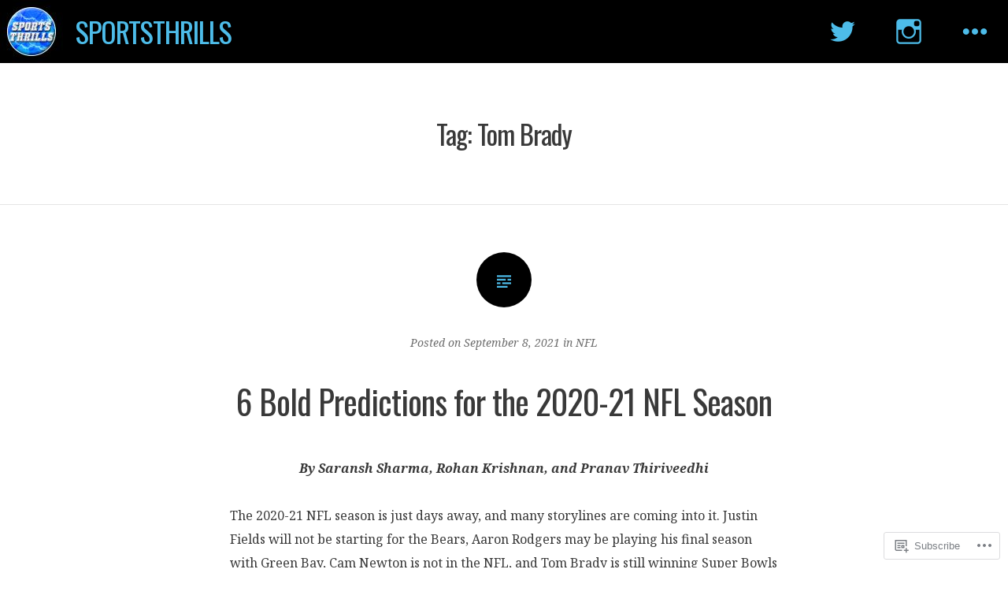

--- FILE ---
content_type: text/html; charset=UTF-8
request_url: https://sportsthrills.blog/tag/tom-brady/
body_size: 57343
content:
<!DOCTYPE html>
<html lang="en">
<head>
<meta charset="UTF-8">
<meta name="viewport" content="width=device-width, initial-scale=1">
<link rel="profile" href="http://gmpg.org/xfn/11">
<link rel="pingback" href="https://sportsthrills.blog/xmlrpc.php">

<title>Tom Brady &#8211; sportsthrills</title>
<script type="text/javascript">
  WebFontConfig = {"google":{"families":["Oswald:r:latin,latin-ext"]},"api_url":"https:\/\/fonts-api.wp.com\/css"};
  (function() {
    var wf = document.createElement('script');
    wf.src = '/wp-content/plugins/custom-fonts/js/webfont.js';
    wf.type = 'text/javascript';
    wf.async = 'true';
    var s = document.getElementsByTagName('script')[0];
    s.parentNode.insertBefore(wf, s);
	})();
</script><style id="jetpack-custom-fonts-css">.wf-active h1, .wf-active h2, .wf-active h3, .wf-active h4, .wf-active h5, .wf-active h6{font-family:"Oswald",sans-serif;font-weight:400;font-style:normal}.wf-active h1{font-style:normal;font-weight:400}.wf-active h2{font-style:normal;font-weight:400}.wf-active h3{font-style:normal;font-weight:400}.wf-active h4{font-style:normal;font-weight:400}.wf-active h5{font-style:normal;font-weight:400}.wf-active h5{font-style:normal;font-weight:400}.wf-active .widget-title{font-family:"Oswald",sans-serif;font-style:normal;font-weight:400}.wf-active .site-title{font-family:"Oswald",sans-serif;font-weight:400;font-style:normal}.wf-active .entry-title{font-family:"Oswald",sans-serif;font-weight:400;font-style:normal}.wf-active .format-quote blockquote{font-family:"Oswald",sans-serif;font-style:normal;font-weight:400}.wf-active .entry-title{font-family:"Oswald",sans-serif;font-weight:400;font-style:normal}</style>
<meta name='robots' content='max-image-preview:large' />
<meta name="google-site-verification" content="zPSexgUex_Uv56IWUC0eY70dmOymmZusjigBK4K3twM" />

<!-- Async WordPress.com Remote Login -->
<script id="wpcom_remote_login_js">
var wpcom_remote_login_extra_auth = '';
function wpcom_remote_login_remove_dom_node_id( element_id ) {
	var dom_node = document.getElementById( element_id );
	if ( dom_node ) { dom_node.parentNode.removeChild( dom_node ); }
}
function wpcom_remote_login_remove_dom_node_classes( class_name ) {
	var dom_nodes = document.querySelectorAll( '.' + class_name );
	for ( var i = 0; i < dom_nodes.length; i++ ) {
		dom_nodes[ i ].parentNode.removeChild( dom_nodes[ i ] );
	}
}
function wpcom_remote_login_final_cleanup() {
	wpcom_remote_login_remove_dom_node_classes( "wpcom_remote_login_msg" );
	wpcom_remote_login_remove_dom_node_id( "wpcom_remote_login_key" );
	wpcom_remote_login_remove_dom_node_id( "wpcom_remote_login_validate" );
	wpcom_remote_login_remove_dom_node_id( "wpcom_remote_login_js" );
	wpcom_remote_login_remove_dom_node_id( "wpcom_request_access_iframe" );
	wpcom_remote_login_remove_dom_node_id( "wpcom_request_access_styles" );
}

// Watch for messages back from the remote login
window.addEventListener( "message", function( e ) {
	if ( e.origin === "https://r-login.wordpress.com" ) {
		var data = {};
		try {
			data = JSON.parse( e.data );
		} catch( e ) {
			wpcom_remote_login_final_cleanup();
			return;
		}

		if ( data.msg === 'LOGIN' ) {
			// Clean up the login check iframe
			wpcom_remote_login_remove_dom_node_id( "wpcom_remote_login_key" );

			var id_regex = new RegExp( /^[0-9]+$/ );
			var token_regex = new RegExp( /^.*|.*|.*$/ );
			if (
				token_regex.test( data.token )
				&& id_regex.test( data.wpcomid )
			) {
				// We have everything we need to ask for a login
				var script = document.createElement( "script" );
				script.setAttribute( "id", "wpcom_remote_login_validate" );
				script.src = '/remote-login.php?wpcom_remote_login=validate'
					+ '&wpcomid=' + data.wpcomid
					+ '&token=' + encodeURIComponent( data.token )
					+ '&host=' + window.location.protocol
					+ '//' + window.location.hostname
					+ '&postid=596'
					+ '&is_singular=';
				document.body.appendChild( script );
			}

			return;
		}

		// Safari ITP, not logged in, so redirect
		if ( data.msg === 'LOGIN-REDIRECT' ) {
			window.location = 'https://wordpress.com/log-in?redirect_to=' + window.location.href;
			return;
		}

		// Safari ITP, storage access failed, remove the request
		if ( data.msg === 'LOGIN-REMOVE' ) {
			var css_zap = 'html { -webkit-transition: margin-top 1s; transition: margin-top 1s; } /* 9001 */ html { margin-top: 0 !important; } * html body { margin-top: 0 !important; } @media screen and ( max-width: 782px ) { html { margin-top: 0 !important; } * html body { margin-top: 0 !important; } }';
			var style_zap = document.createElement( 'style' );
			style_zap.type = 'text/css';
			style_zap.appendChild( document.createTextNode( css_zap ) );
			document.body.appendChild( style_zap );

			var e = document.getElementById( 'wpcom_request_access_iframe' );
			e.parentNode.removeChild( e );

			document.cookie = 'wordpress_com_login_access=denied; path=/; max-age=31536000';

			return;
		}

		// Safari ITP
		if ( data.msg === 'REQUEST_ACCESS' ) {
			console.log( 'request access: safari' );

			// Check ITP iframe enable/disable knob
			if ( wpcom_remote_login_extra_auth !== 'safari_itp_iframe' ) {
				return;
			}

			// If we are in a "private window" there is no ITP.
			var private_window = false;
			try {
				var opendb = window.openDatabase( null, null, null, null );
			} catch( e ) {
				private_window = true;
			}

			if ( private_window ) {
				console.log( 'private window' );
				return;
			}

			var iframe = document.createElement( 'iframe' );
			iframe.id = 'wpcom_request_access_iframe';
			iframe.setAttribute( 'scrolling', 'no' );
			iframe.setAttribute( 'sandbox', 'allow-storage-access-by-user-activation allow-scripts allow-same-origin allow-top-navigation-by-user-activation' );
			iframe.src = 'https://r-login.wordpress.com/remote-login.php?wpcom_remote_login=request_access&origin=' + encodeURIComponent( data.origin ) + '&wpcomid=' + encodeURIComponent( data.wpcomid );

			var css = 'html { -webkit-transition: margin-top 1s; transition: margin-top 1s; } /* 9001 */ html { margin-top: 46px !important; } * html body { margin-top: 46px !important; } @media screen and ( max-width: 660px ) { html { margin-top: 71px !important; } * html body { margin-top: 71px !important; } #wpcom_request_access_iframe { display: block; height: 71px !important; } } #wpcom_request_access_iframe { border: 0px; height: 46px; position: fixed; top: 0; left: 0; width: 100%; min-width: 100%; z-index: 99999; background: #23282d; } ';

			var style = document.createElement( 'style' );
			style.type = 'text/css';
			style.id = 'wpcom_request_access_styles';
			style.appendChild( document.createTextNode( css ) );
			document.body.appendChild( style );

			document.body.appendChild( iframe );
		}

		if ( data.msg === 'DONE' ) {
			wpcom_remote_login_final_cleanup();
		}
	}
}, false );

// Inject the remote login iframe after the page has had a chance to load
// more critical resources
window.addEventListener( "DOMContentLoaded", function( e ) {
	var iframe = document.createElement( "iframe" );
	iframe.style.display = "none";
	iframe.setAttribute( "scrolling", "no" );
	iframe.setAttribute( "id", "wpcom_remote_login_key" );
	iframe.src = "https://r-login.wordpress.com/remote-login.php"
		+ "?wpcom_remote_login=key"
		+ "&origin=aHR0cHM6Ly9zcG9ydHN0aHJpbGxzLmJsb2c%3D"
		+ "&wpcomid=40783583"
		+ "&time=" + Math.floor( Date.now() / 1000 );
	document.body.appendChild( iframe );
}, false );
</script>
<link rel='dns-prefetch' href='//s0.wp.com' />
<link rel='dns-prefetch' href='//fonts-api.wp.com' />
<link rel="alternate" type="application/rss+xml" title="sportsthrills &raquo; Feed" href="https://sportsthrills.blog/feed/" />
<link rel="alternate" type="application/rss+xml" title="sportsthrills &raquo; Comments Feed" href="https://sportsthrills.blog/comments/feed/" />
<link rel="alternate" type="application/rss+xml" title="sportsthrills &raquo; Tom Brady Tag Feed" href="https://sportsthrills.blog/tag/tom-brady/feed/" />
	<script type="text/javascript">
		/* <![CDATA[ */
		function addLoadEvent(func) {
			var oldonload = window.onload;
			if (typeof window.onload != 'function') {
				window.onload = func;
			} else {
				window.onload = function () {
					oldonload();
					func();
				}
			}
		}
		/* ]]> */
	</script>
	<style id='wp-emoji-styles-inline-css'>

	img.wp-smiley, img.emoji {
		display: inline !important;
		border: none !important;
		box-shadow: none !important;
		height: 1em !important;
		width: 1em !important;
		margin: 0 0.07em !important;
		vertical-align: -0.1em !important;
		background: none !important;
		padding: 0 !important;
	}
/*# sourceURL=wp-emoji-styles-inline-css */
</style>
<link crossorigin='anonymous' rel='stylesheet' id='all-css-2-1' href='/wp-content/plugins/gutenberg-core/v22.4.0/build/styles/block-library/style.min.css?m=1768935615i&cssminify=yes' type='text/css' media='all' />
<style id='wp-block-library-inline-css'>
.has-text-align-justify {
	text-align:justify;
}
.has-text-align-justify{text-align:justify;}

/*# sourceURL=wp-block-library-inline-css */
</style><style id='wp-block-paragraph-inline-css'>
.is-small-text{font-size:.875em}.is-regular-text{font-size:1em}.is-large-text{font-size:2.25em}.is-larger-text{font-size:3em}.has-drop-cap:not(:focus):first-letter{float:left;font-size:8.4em;font-style:normal;font-weight:100;line-height:.68;margin:.05em .1em 0 0;text-transform:uppercase}body.rtl .has-drop-cap:not(:focus):first-letter{float:none;margin-left:.1em}p.has-drop-cap.has-background{overflow:hidden}:root :where(p.has-background){padding:1.25em 2.375em}:where(p.has-text-color:not(.has-link-color)) a{color:inherit}p.has-text-align-left[style*="writing-mode:vertical-lr"],p.has-text-align-right[style*="writing-mode:vertical-rl"]{rotate:180deg}
/*# sourceURL=https://s0.wp.com/wp-content/plugins/gutenberg-core/v22.4.0/build/styles/block-library/paragraph/style.min.css */
</style>
<style id='global-styles-inline-css'>
:root{--wp--preset--aspect-ratio--square: 1;--wp--preset--aspect-ratio--4-3: 4/3;--wp--preset--aspect-ratio--3-4: 3/4;--wp--preset--aspect-ratio--3-2: 3/2;--wp--preset--aspect-ratio--2-3: 2/3;--wp--preset--aspect-ratio--16-9: 16/9;--wp--preset--aspect-ratio--9-16: 9/16;--wp--preset--color--black: #000000;--wp--preset--color--cyan-bluish-gray: #abb8c3;--wp--preset--color--white: #ffffff;--wp--preset--color--pale-pink: #f78da7;--wp--preset--color--vivid-red: #cf2e2e;--wp--preset--color--luminous-vivid-orange: #ff6900;--wp--preset--color--luminous-vivid-amber: #fcb900;--wp--preset--color--light-green-cyan: #7bdcb5;--wp--preset--color--vivid-green-cyan: #00d084;--wp--preset--color--pale-cyan-blue: #8ed1fc;--wp--preset--color--vivid-cyan-blue: #0693e3;--wp--preset--color--vivid-purple: #9b51e0;--wp--preset--gradient--vivid-cyan-blue-to-vivid-purple: linear-gradient(135deg,rgb(6,147,227) 0%,rgb(155,81,224) 100%);--wp--preset--gradient--light-green-cyan-to-vivid-green-cyan: linear-gradient(135deg,rgb(122,220,180) 0%,rgb(0,208,130) 100%);--wp--preset--gradient--luminous-vivid-amber-to-luminous-vivid-orange: linear-gradient(135deg,rgb(252,185,0) 0%,rgb(255,105,0) 100%);--wp--preset--gradient--luminous-vivid-orange-to-vivid-red: linear-gradient(135deg,rgb(255,105,0) 0%,rgb(207,46,46) 100%);--wp--preset--gradient--very-light-gray-to-cyan-bluish-gray: linear-gradient(135deg,rgb(238,238,238) 0%,rgb(169,184,195) 100%);--wp--preset--gradient--cool-to-warm-spectrum: linear-gradient(135deg,rgb(74,234,220) 0%,rgb(151,120,209) 20%,rgb(207,42,186) 40%,rgb(238,44,130) 60%,rgb(251,105,98) 80%,rgb(254,248,76) 100%);--wp--preset--gradient--blush-light-purple: linear-gradient(135deg,rgb(255,206,236) 0%,rgb(152,150,240) 100%);--wp--preset--gradient--blush-bordeaux: linear-gradient(135deg,rgb(254,205,165) 0%,rgb(254,45,45) 50%,rgb(107,0,62) 100%);--wp--preset--gradient--luminous-dusk: linear-gradient(135deg,rgb(255,203,112) 0%,rgb(199,81,192) 50%,rgb(65,88,208) 100%);--wp--preset--gradient--pale-ocean: linear-gradient(135deg,rgb(255,245,203) 0%,rgb(182,227,212) 50%,rgb(51,167,181) 100%);--wp--preset--gradient--electric-grass: linear-gradient(135deg,rgb(202,248,128) 0%,rgb(113,206,126) 100%);--wp--preset--gradient--midnight: linear-gradient(135deg,rgb(2,3,129) 0%,rgb(40,116,252) 100%);--wp--preset--font-size--small: 13px;--wp--preset--font-size--medium: 20px;--wp--preset--font-size--large: 36px;--wp--preset--font-size--x-large: 42px;--wp--preset--font-family--albert-sans: 'Albert Sans', sans-serif;--wp--preset--font-family--alegreya: Alegreya, serif;--wp--preset--font-family--arvo: Arvo, serif;--wp--preset--font-family--bodoni-moda: 'Bodoni Moda', serif;--wp--preset--font-family--bricolage-grotesque: 'Bricolage Grotesque', sans-serif;--wp--preset--font-family--cabin: Cabin, sans-serif;--wp--preset--font-family--chivo: Chivo, sans-serif;--wp--preset--font-family--commissioner: Commissioner, sans-serif;--wp--preset--font-family--cormorant: Cormorant, serif;--wp--preset--font-family--courier-prime: 'Courier Prime', monospace;--wp--preset--font-family--crimson-pro: 'Crimson Pro', serif;--wp--preset--font-family--dm-mono: 'DM Mono', monospace;--wp--preset--font-family--dm-sans: 'DM Sans', sans-serif;--wp--preset--font-family--dm-serif-display: 'DM Serif Display', serif;--wp--preset--font-family--domine: Domine, serif;--wp--preset--font-family--eb-garamond: 'EB Garamond', serif;--wp--preset--font-family--epilogue: Epilogue, sans-serif;--wp--preset--font-family--fahkwang: Fahkwang, sans-serif;--wp--preset--font-family--figtree: Figtree, sans-serif;--wp--preset--font-family--fira-sans: 'Fira Sans', sans-serif;--wp--preset--font-family--fjalla-one: 'Fjalla One', sans-serif;--wp--preset--font-family--fraunces: Fraunces, serif;--wp--preset--font-family--gabarito: Gabarito, system-ui;--wp--preset--font-family--ibm-plex-mono: 'IBM Plex Mono', monospace;--wp--preset--font-family--ibm-plex-sans: 'IBM Plex Sans', sans-serif;--wp--preset--font-family--ibarra-real-nova: 'Ibarra Real Nova', serif;--wp--preset--font-family--instrument-serif: 'Instrument Serif', serif;--wp--preset--font-family--inter: Inter, sans-serif;--wp--preset--font-family--josefin-sans: 'Josefin Sans', sans-serif;--wp--preset--font-family--jost: Jost, sans-serif;--wp--preset--font-family--libre-baskerville: 'Libre Baskerville', serif;--wp--preset--font-family--libre-franklin: 'Libre Franklin', sans-serif;--wp--preset--font-family--literata: Literata, serif;--wp--preset--font-family--lora: Lora, serif;--wp--preset--font-family--merriweather: Merriweather, serif;--wp--preset--font-family--montserrat: Montserrat, sans-serif;--wp--preset--font-family--newsreader: Newsreader, serif;--wp--preset--font-family--noto-sans-mono: 'Noto Sans Mono', sans-serif;--wp--preset--font-family--nunito: Nunito, sans-serif;--wp--preset--font-family--open-sans: 'Open Sans', sans-serif;--wp--preset--font-family--overpass: Overpass, sans-serif;--wp--preset--font-family--pt-serif: 'PT Serif', serif;--wp--preset--font-family--petrona: Petrona, serif;--wp--preset--font-family--piazzolla: Piazzolla, serif;--wp--preset--font-family--playfair-display: 'Playfair Display', serif;--wp--preset--font-family--plus-jakarta-sans: 'Plus Jakarta Sans', sans-serif;--wp--preset--font-family--poppins: Poppins, sans-serif;--wp--preset--font-family--raleway: Raleway, sans-serif;--wp--preset--font-family--roboto: Roboto, sans-serif;--wp--preset--font-family--roboto-slab: 'Roboto Slab', serif;--wp--preset--font-family--rubik: Rubik, sans-serif;--wp--preset--font-family--rufina: Rufina, serif;--wp--preset--font-family--sora: Sora, sans-serif;--wp--preset--font-family--source-sans-3: 'Source Sans 3', sans-serif;--wp--preset--font-family--source-serif-4: 'Source Serif 4', serif;--wp--preset--font-family--space-mono: 'Space Mono', monospace;--wp--preset--font-family--syne: Syne, sans-serif;--wp--preset--font-family--texturina: Texturina, serif;--wp--preset--font-family--urbanist: Urbanist, sans-serif;--wp--preset--font-family--work-sans: 'Work Sans', sans-serif;--wp--preset--spacing--20: 0.44rem;--wp--preset--spacing--30: 0.67rem;--wp--preset--spacing--40: 1rem;--wp--preset--spacing--50: 1.5rem;--wp--preset--spacing--60: 2.25rem;--wp--preset--spacing--70: 3.38rem;--wp--preset--spacing--80: 5.06rem;--wp--preset--shadow--natural: 6px 6px 9px rgba(0, 0, 0, 0.2);--wp--preset--shadow--deep: 12px 12px 50px rgba(0, 0, 0, 0.4);--wp--preset--shadow--sharp: 6px 6px 0px rgba(0, 0, 0, 0.2);--wp--preset--shadow--outlined: 6px 6px 0px -3px rgb(255, 255, 255), 6px 6px rgb(0, 0, 0);--wp--preset--shadow--crisp: 6px 6px 0px rgb(0, 0, 0);}:where(body) { margin: 0; }:where(.is-layout-flex){gap: 0.5em;}:where(.is-layout-grid){gap: 0.5em;}body .is-layout-flex{display: flex;}.is-layout-flex{flex-wrap: wrap;align-items: center;}.is-layout-flex > :is(*, div){margin: 0;}body .is-layout-grid{display: grid;}.is-layout-grid > :is(*, div){margin: 0;}body{padding-top: 0px;padding-right: 0px;padding-bottom: 0px;padding-left: 0px;}:root :where(.wp-element-button, .wp-block-button__link){background-color: #32373c;border-width: 0;color: #fff;font-family: inherit;font-size: inherit;font-style: inherit;font-weight: inherit;letter-spacing: inherit;line-height: inherit;padding-top: calc(0.667em + 2px);padding-right: calc(1.333em + 2px);padding-bottom: calc(0.667em + 2px);padding-left: calc(1.333em + 2px);text-decoration: none;text-transform: inherit;}.has-black-color{color: var(--wp--preset--color--black) !important;}.has-cyan-bluish-gray-color{color: var(--wp--preset--color--cyan-bluish-gray) !important;}.has-white-color{color: var(--wp--preset--color--white) !important;}.has-pale-pink-color{color: var(--wp--preset--color--pale-pink) !important;}.has-vivid-red-color{color: var(--wp--preset--color--vivid-red) !important;}.has-luminous-vivid-orange-color{color: var(--wp--preset--color--luminous-vivid-orange) !important;}.has-luminous-vivid-amber-color{color: var(--wp--preset--color--luminous-vivid-amber) !important;}.has-light-green-cyan-color{color: var(--wp--preset--color--light-green-cyan) !important;}.has-vivid-green-cyan-color{color: var(--wp--preset--color--vivid-green-cyan) !important;}.has-pale-cyan-blue-color{color: var(--wp--preset--color--pale-cyan-blue) !important;}.has-vivid-cyan-blue-color{color: var(--wp--preset--color--vivid-cyan-blue) !important;}.has-vivid-purple-color{color: var(--wp--preset--color--vivid-purple) !important;}.has-black-background-color{background-color: var(--wp--preset--color--black) !important;}.has-cyan-bluish-gray-background-color{background-color: var(--wp--preset--color--cyan-bluish-gray) !important;}.has-white-background-color{background-color: var(--wp--preset--color--white) !important;}.has-pale-pink-background-color{background-color: var(--wp--preset--color--pale-pink) !important;}.has-vivid-red-background-color{background-color: var(--wp--preset--color--vivid-red) !important;}.has-luminous-vivid-orange-background-color{background-color: var(--wp--preset--color--luminous-vivid-orange) !important;}.has-luminous-vivid-amber-background-color{background-color: var(--wp--preset--color--luminous-vivid-amber) !important;}.has-light-green-cyan-background-color{background-color: var(--wp--preset--color--light-green-cyan) !important;}.has-vivid-green-cyan-background-color{background-color: var(--wp--preset--color--vivid-green-cyan) !important;}.has-pale-cyan-blue-background-color{background-color: var(--wp--preset--color--pale-cyan-blue) !important;}.has-vivid-cyan-blue-background-color{background-color: var(--wp--preset--color--vivid-cyan-blue) !important;}.has-vivid-purple-background-color{background-color: var(--wp--preset--color--vivid-purple) !important;}.has-black-border-color{border-color: var(--wp--preset--color--black) !important;}.has-cyan-bluish-gray-border-color{border-color: var(--wp--preset--color--cyan-bluish-gray) !important;}.has-white-border-color{border-color: var(--wp--preset--color--white) !important;}.has-pale-pink-border-color{border-color: var(--wp--preset--color--pale-pink) !important;}.has-vivid-red-border-color{border-color: var(--wp--preset--color--vivid-red) !important;}.has-luminous-vivid-orange-border-color{border-color: var(--wp--preset--color--luminous-vivid-orange) !important;}.has-luminous-vivid-amber-border-color{border-color: var(--wp--preset--color--luminous-vivid-amber) !important;}.has-light-green-cyan-border-color{border-color: var(--wp--preset--color--light-green-cyan) !important;}.has-vivid-green-cyan-border-color{border-color: var(--wp--preset--color--vivid-green-cyan) !important;}.has-pale-cyan-blue-border-color{border-color: var(--wp--preset--color--pale-cyan-blue) !important;}.has-vivid-cyan-blue-border-color{border-color: var(--wp--preset--color--vivid-cyan-blue) !important;}.has-vivid-purple-border-color{border-color: var(--wp--preset--color--vivid-purple) !important;}.has-vivid-cyan-blue-to-vivid-purple-gradient-background{background: var(--wp--preset--gradient--vivid-cyan-blue-to-vivid-purple) !important;}.has-light-green-cyan-to-vivid-green-cyan-gradient-background{background: var(--wp--preset--gradient--light-green-cyan-to-vivid-green-cyan) !important;}.has-luminous-vivid-amber-to-luminous-vivid-orange-gradient-background{background: var(--wp--preset--gradient--luminous-vivid-amber-to-luminous-vivid-orange) !important;}.has-luminous-vivid-orange-to-vivid-red-gradient-background{background: var(--wp--preset--gradient--luminous-vivid-orange-to-vivid-red) !important;}.has-very-light-gray-to-cyan-bluish-gray-gradient-background{background: var(--wp--preset--gradient--very-light-gray-to-cyan-bluish-gray) !important;}.has-cool-to-warm-spectrum-gradient-background{background: var(--wp--preset--gradient--cool-to-warm-spectrum) !important;}.has-blush-light-purple-gradient-background{background: var(--wp--preset--gradient--blush-light-purple) !important;}.has-blush-bordeaux-gradient-background{background: var(--wp--preset--gradient--blush-bordeaux) !important;}.has-luminous-dusk-gradient-background{background: var(--wp--preset--gradient--luminous-dusk) !important;}.has-pale-ocean-gradient-background{background: var(--wp--preset--gradient--pale-ocean) !important;}.has-electric-grass-gradient-background{background: var(--wp--preset--gradient--electric-grass) !important;}.has-midnight-gradient-background{background: var(--wp--preset--gradient--midnight) !important;}.has-small-font-size{font-size: var(--wp--preset--font-size--small) !important;}.has-medium-font-size{font-size: var(--wp--preset--font-size--medium) !important;}.has-large-font-size{font-size: var(--wp--preset--font-size--large) !important;}.has-x-large-font-size{font-size: var(--wp--preset--font-size--x-large) !important;}.has-albert-sans-font-family{font-family: var(--wp--preset--font-family--albert-sans) !important;}.has-alegreya-font-family{font-family: var(--wp--preset--font-family--alegreya) !important;}.has-arvo-font-family{font-family: var(--wp--preset--font-family--arvo) !important;}.has-bodoni-moda-font-family{font-family: var(--wp--preset--font-family--bodoni-moda) !important;}.has-bricolage-grotesque-font-family{font-family: var(--wp--preset--font-family--bricolage-grotesque) !important;}.has-cabin-font-family{font-family: var(--wp--preset--font-family--cabin) !important;}.has-chivo-font-family{font-family: var(--wp--preset--font-family--chivo) !important;}.has-commissioner-font-family{font-family: var(--wp--preset--font-family--commissioner) !important;}.has-cormorant-font-family{font-family: var(--wp--preset--font-family--cormorant) !important;}.has-courier-prime-font-family{font-family: var(--wp--preset--font-family--courier-prime) !important;}.has-crimson-pro-font-family{font-family: var(--wp--preset--font-family--crimson-pro) !important;}.has-dm-mono-font-family{font-family: var(--wp--preset--font-family--dm-mono) !important;}.has-dm-sans-font-family{font-family: var(--wp--preset--font-family--dm-sans) !important;}.has-dm-serif-display-font-family{font-family: var(--wp--preset--font-family--dm-serif-display) !important;}.has-domine-font-family{font-family: var(--wp--preset--font-family--domine) !important;}.has-eb-garamond-font-family{font-family: var(--wp--preset--font-family--eb-garamond) !important;}.has-epilogue-font-family{font-family: var(--wp--preset--font-family--epilogue) !important;}.has-fahkwang-font-family{font-family: var(--wp--preset--font-family--fahkwang) !important;}.has-figtree-font-family{font-family: var(--wp--preset--font-family--figtree) !important;}.has-fira-sans-font-family{font-family: var(--wp--preset--font-family--fira-sans) !important;}.has-fjalla-one-font-family{font-family: var(--wp--preset--font-family--fjalla-one) !important;}.has-fraunces-font-family{font-family: var(--wp--preset--font-family--fraunces) !important;}.has-gabarito-font-family{font-family: var(--wp--preset--font-family--gabarito) !important;}.has-ibm-plex-mono-font-family{font-family: var(--wp--preset--font-family--ibm-plex-mono) !important;}.has-ibm-plex-sans-font-family{font-family: var(--wp--preset--font-family--ibm-plex-sans) !important;}.has-ibarra-real-nova-font-family{font-family: var(--wp--preset--font-family--ibarra-real-nova) !important;}.has-instrument-serif-font-family{font-family: var(--wp--preset--font-family--instrument-serif) !important;}.has-inter-font-family{font-family: var(--wp--preset--font-family--inter) !important;}.has-josefin-sans-font-family{font-family: var(--wp--preset--font-family--josefin-sans) !important;}.has-jost-font-family{font-family: var(--wp--preset--font-family--jost) !important;}.has-libre-baskerville-font-family{font-family: var(--wp--preset--font-family--libre-baskerville) !important;}.has-libre-franklin-font-family{font-family: var(--wp--preset--font-family--libre-franklin) !important;}.has-literata-font-family{font-family: var(--wp--preset--font-family--literata) !important;}.has-lora-font-family{font-family: var(--wp--preset--font-family--lora) !important;}.has-merriweather-font-family{font-family: var(--wp--preset--font-family--merriweather) !important;}.has-montserrat-font-family{font-family: var(--wp--preset--font-family--montserrat) !important;}.has-newsreader-font-family{font-family: var(--wp--preset--font-family--newsreader) !important;}.has-noto-sans-mono-font-family{font-family: var(--wp--preset--font-family--noto-sans-mono) !important;}.has-nunito-font-family{font-family: var(--wp--preset--font-family--nunito) !important;}.has-open-sans-font-family{font-family: var(--wp--preset--font-family--open-sans) !important;}.has-overpass-font-family{font-family: var(--wp--preset--font-family--overpass) !important;}.has-pt-serif-font-family{font-family: var(--wp--preset--font-family--pt-serif) !important;}.has-petrona-font-family{font-family: var(--wp--preset--font-family--petrona) !important;}.has-piazzolla-font-family{font-family: var(--wp--preset--font-family--piazzolla) !important;}.has-playfair-display-font-family{font-family: var(--wp--preset--font-family--playfair-display) !important;}.has-plus-jakarta-sans-font-family{font-family: var(--wp--preset--font-family--plus-jakarta-sans) !important;}.has-poppins-font-family{font-family: var(--wp--preset--font-family--poppins) !important;}.has-raleway-font-family{font-family: var(--wp--preset--font-family--raleway) !important;}.has-roboto-font-family{font-family: var(--wp--preset--font-family--roboto) !important;}.has-roboto-slab-font-family{font-family: var(--wp--preset--font-family--roboto-slab) !important;}.has-rubik-font-family{font-family: var(--wp--preset--font-family--rubik) !important;}.has-rufina-font-family{font-family: var(--wp--preset--font-family--rufina) !important;}.has-sora-font-family{font-family: var(--wp--preset--font-family--sora) !important;}.has-source-sans-3-font-family{font-family: var(--wp--preset--font-family--source-sans-3) !important;}.has-source-serif-4-font-family{font-family: var(--wp--preset--font-family--source-serif-4) !important;}.has-space-mono-font-family{font-family: var(--wp--preset--font-family--space-mono) !important;}.has-syne-font-family{font-family: var(--wp--preset--font-family--syne) !important;}.has-texturina-font-family{font-family: var(--wp--preset--font-family--texturina) !important;}.has-urbanist-font-family{font-family: var(--wp--preset--font-family--urbanist) !important;}.has-work-sans-font-family{font-family: var(--wp--preset--font-family--work-sans) !important;}
/*# sourceURL=global-styles-inline-css */
</style>

<style id='classic-theme-styles-inline-css'>
.wp-block-button__link{background-color:#32373c;border-radius:9999px;box-shadow:none;color:#fff;font-size:1.125em;padding:calc(.667em + 2px) calc(1.333em + 2px);text-decoration:none}.wp-block-file__button{background:#32373c;color:#fff}.wp-block-accordion-heading{margin:0}.wp-block-accordion-heading__toggle{background-color:inherit!important;color:inherit!important}.wp-block-accordion-heading__toggle:not(:focus-visible){outline:none}.wp-block-accordion-heading__toggle:focus,.wp-block-accordion-heading__toggle:hover{background-color:inherit!important;border:none;box-shadow:none;color:inherit;padding:var(--wp--preset--spacing--20,1em) 0;text-decoration:none}.wp-block-accordion-heading__toggle:focus-visible{outline:auto;outline-offset:0}
/*# sourceURL=/wp-content/plugins/gutenberg-core/v22.4.0/build/styles/block-library/classic.min.css */
</style>
<link crossorigin='anonymous' rel='stylesheet' id='all-css-4-1' href='/_static/??-eJx9jEEOAiEQBD/kQECjeDC+ZWEnijIwYWA3/l72op689KFTVXplCCU3zE1z6reYRYfiUwlP0VYZpwxIJE4IFRd10HOU9iFA2iuhCiI7/ROiDt9WxfETT20jCOc4YUIa2D9t5eGA91xRBMZS7ATtPkTZvCtdzNEZt7f2fHq8Afl7R7w=&cssminify=yes' type='text/css' media='all' />
<link rel='stylesheet' id='hew-fonts-css' href='https://fonts-api.wp.com/css?family=Open+Sans%3A400%2C600%2C700%2C400italic%2C600italic%2C700italic%7CNoto+Serif%3A400%2C700%2C400italic%2C700italic&#038;subset=latin' media='all' />
<link crossorigin='anonymous' rel='stylesheet' id='all-css-6-1' href='/_static/??-eJyFj8sKwjAQRX/IOFQrdSN+irTDmKYmmZBMCP17U3ERUHR3D5w7DyhBIXshL+CyCjZr4xMsJGHEx5vBMXu4GY+gyVM0tZG+xz2mtINmqMzkKEHIE8xUIMlq6Z+0LXqJqgRk96E3h0aaLOsaNVSrwV8lTaws4yimvtWCutvRxK16dZduOB0P537o+uUJcNJt0Q==&cssminify=yes' type='text/css' media='all' />
<link crossorigin='anonymous' rel='stylesheet' id='print-css-7-1' href='/wp-content/mu-plugins/global-print/global-print.css?m=1465851035i&cssminify=yes' type='text/css' media='print' />
<style id='jetpack-global-styles-frontend-style-inline-css'>
:root { --font-headings: unset; --font-base: unset; --font-headings-default: -apple-system,BlinkMacSystemFont,"Segoe UI",Roboto,Oxygen-Sans,Ubuntu,Cantarell,"Helvetica Neue",sans-serif; --font-base-default: -apple-system,BlinkMacSystemFont,"Segoe UI",Roboto,Oxygen-Sans,Ubuntu,Cantarell,"Helvetica Neue",sans-serif;}
/*# sourceURL=jetpack-global-styles-frontend-style-inline-css */
</style>
<link crossorigin='anonymous' rel='stylesheet' id='all-css-10-1' href='/wp-content/themes/h4/global.css?m=1420737423i&cssminify=yes' type='text/css' media='all' />
<script type="text/javascript" id="wpcom-actionbar-placeholder-js-extra">
/* <![CDATA[ */
var actionbardata = {"siteID":"40783583","postID":"0","siteURL":"https://sportsthrills.blog","xhrURL":"https://sportsthrills.blog/wp-admin/admin-ajax.php","nonce":"683dbee943","isLoggedIn":"","statusMessage":"","subsEmailDefault":"instantly","proxyScriptUrl":"https://s0.wp.com/wp-content/js/wpcom-proxy-request.js?m=1513050504i&amp;ver=20211021","i18n":{"followedText":"New posts from this site will now appear in your \u003Ca href=\"https://wordpress.com/reader\"\u003EReader\u003C/a\u003E","foldBar":"Collapse this bar","unfoldBar":"Expand this bar","shortLinkCopied":"Shortlink copied to clipboard."}};
//# sourceURL=wpcom-actionbar-placeholder-js-extra
/* ]]> */
</script>
<script type="text/javascript" id="jetpack-mu-wpcom-settings-js-before">
/* <![CDATA[ */
var JETPACK_MU_WPCOM_SETTINGS = {"assetsUrl":"https://s0.wp.com/wp-content/mu-plugins/jetpack-mu-wpcom-plugin/moon/jetpack_vendor/automattic/jetpack-mu-wpcom/src/build/"};
//# sourceURL=jetpack-mu-wpcom-settings-js-before
/* ]]> */
</script>
<script crossorigin='anonymous' type='text/javascript'  src='/_static/??-eJzTLy/QTc7PK0nNK9HPKtYvyinRLSjKr6jUyyrW0QfKZeYl55SmpBaDJLMKS1OLKqGUXm5mHkFFurmZ6UWJJalQxfa5tobmRgamxgZmFpZZACbyLJI='></script>
<script type="text/javascript" id="rlt-proxy-js-after">
/* <![CDATA[ */
	rltInitialize( {"token":null,"iframeOrigins":["https:\/\/widgets.wp.com"]} );
//# sourceURL=rlt-proxy-js-after
/* ]]> */
</script>
<link rel="EditURI" type="application/rsd+xml" title="RSD" href="https://sportsthrills.wordpress.com/xmlrpc.php?rsd" />
<meta name="generator" content="WordPress.com" />

<!-- Jetpack Open Graph Tags -->
<meta property="og:type" content="website" />
<meta property="og:title" content="Tom Brady &#8211; sportsthrills" />
<meta property="og:url" content="https://sportsthrills.blog/tag/tom-brady/" />
<meta property="og:site_name" content="sportsthrills" />
<meta property="og:image" content="https://sportsthrills.blog/wp-content/uploads/2020/03/cropped-sportsthrills3.jpg?w=200" />
<meta property="og:image:width" content="200" />
<meta property="og:image:height" content="200" />
<meta property="og:image:alt" content="" />
<meta property="og:locale" content="en_US" />

<!-- End Jetpack Open Graph Tags -->
<link rel='openid.server' href='https://sportsthrills.blog/?openidserver=1' />
<link rel='openid.delegate' href='https://sportsthrills.blog/' />
<link rel="search" type="application/opensearchdescription+xml" href="https://sportsthrills.blog/osd.xml" title="sportsthrills" />
<link rel="search" type="application/opensearchdescription+xml" href="https://s1.wp.com/opensearch.xml" title="WordPress.com" />
		<style type="text/css">
			.recentcomments a {
				display: inline !important;
				padding: 0 !important;
				margin: 0 !important;
			}

			table.recentcommentsavatartop img.avatar, table.recentcommentsavatarend img.avatar {
				border: 0px;
				margin: 0;
			}

			table.recentcommentsavatartop a, table.recentcommentsavatarend a {
				border: 0px !important;
				background-color: transparent !important;
			}

			td.recentcommentsavatarend, td.recentcommentsavatartop {
				padding: 0px 0px 1px 0px;
				margin: 0px;
			}

			td.recentcommentstextend {
				border: none !important;
				padding: 0px 0px 2px 10px;
			}

			.rtl td.recentcommentstextend {
				padding: 0px 10px 2px 0px;
			}

			td.recentcommentstexttop {
				border: none;
				padding: 0px 0px 0px 10px;
			}

			.rtl td.recentcommentstexttop {
				padding: 0px 10px 0px 0px;
			}
		</style>
		<meta name="description" content="Posts about Tom Brady written by sportsthrills" />
<style type="text/css" id="custom-colors-css">    .widget-title {
        text-shadow: none;
    }
    .top-widget-area .widget_search .search-field {
        background-color: #fff;
        color: #393939;
    }
    @media screen and (max-width: 768px) {
        .main-navigation a:hover, .main-navigation ul :hover > a {
            color: #fff !important;
        }
    }
body, a { color: #393939;}
.main-navigation ul ul { background-color: #393939;}
.entry-meta, .entry-meta a, .site-info, .site-info a { color: #6D6D6D;}
.site-main .comment-navigation a, .site-main .posts-navigation a, .site-main .post-navigation a { color: #6D6D6D;}
.tags-links a, .error-404 .tagcloud a { background-color: #000000;}
.tags-links a, .error-404 .tagcloud a { background-color: rgba( 0, 0, 0, 0.1 );}
button, input[type="button"], input[type="reset"], input[type="submit"], #infinite-handle span { color: #7C7C7C;}
.widget ul > li, .widget ol > li { border-top-color: #000000;}
.widget ul > li, .widget ol > li { border-top-color: rgba( 0, 0, 0, 0.15 );}
.widget table, .widget td { border-color: #000000;}
.widget table, .widget td { border-color: rgba( 0, 0, 0, 0.15 );}
.top-widget-area .widget_search .search-field,
            .top-widget-area input[type="text"]:focus,
            .top-widget-area input[type="email"]:focus,
            .top-widget-area input[type="url"]:focus,
            .top-widget-area input[type="password"]:focus,
            .top-widget-area input[type="search"]:focus,
            .top-widget-area textarea:focus { border-color: #000000;}
.top-widget-area .widget_search .search-field,
            .top-widget-area input[type="text"]:focus,
            .top-widget-area input[type="email"]:focus,
            .top-widget-area input[type="url"]:focus,
            .top-widget-area input[type="password"]:focus,
            .top-widget-area input[type="search"]:focus,
            .top-widget-area textarea:focus { border-color: rgba( 0, 0, 0, 0.15 );}
.entry-title a:hover, .entry-title a:focus, .entry-footer .edit-link a:hover { color: #6D6D6D;}
.tagcloud a:hover { color: #808080;}
.widget a:hover, .widget a:focus { color: #3D3D3D;}
.comment-meta { background-color: #6D6D6D;}
.widget-title { color: #3D3D3D;}
a[class*="tag-link-"]  { background-color: #ffffff;}
a[class*="tag-link-"]  { background-color: rgba( 255, 255, 255, 0.25 );}
.widget { color: #191919;}
.tags-links a, .error-404 .tagcloud a { color: #999999;}
.comment-meta a { color: #999999;}
body { background-color: #ffffff;}
#masthead { background-color: #000000;}
.entry-format, .bypostauthor .comment-meta { background-color: #000000;}
a:hover, a:focus, a:active { color: #000000;}
button, input[type="button"], input[type="reset"], input[type="submit"], #infinite-handle span { background-color: #000000;}
.page-links a:hover, .tags-links a:hover { background-color: #000000;}
.entry-content a:hover, .entry-summary a:hover, .comment-content a:hover { color: #000000;}
input[type="text"]:focus,
            input[type="email"]:focus,
            input[type="url"]:focus,
            input[type="password"]:focus,
            input[type="search"]:focus,
            textarea:focus { border-color: #000000;}
.widget .milestone-header { background-color: #000000;}
.social-links ul a:hover:before, .toggle-button.open:before, .toggle-button:hover:before, .main-navigation.toggled .toggle-button:before { color: #000000;}
.widget a { color: #000000;}
 a[class*="tag-link-"]:hover { background-color: #000000;}
.entry-content a:hover, .entry-summary a:hover, .comment-content a:hover { border-bottom-color: #000000;}
#widgets-wrapper { background-color: #4dbce9;}
button:hover,
            input[type="button"]:hover,
            input[type="reset"]:hover,
            input[type="submit"]:hover,
            #infinite-handle span:hover { background-color: #10759C;}
.entry-meta a:hover,
            .page-links a:hover,
            .site-info a:hover,
            .error-404 .widget-title { color: #10759C;}
.comment-meta a:hover { color: #4DBCE9;}
.toggle-button.open,
            .toggle-button:hover,
            .toggled .menu-toggle,
            .social-links ul li a:hover { background-color: #4DBCE9;}
.site-title a,
            .toggle-button:before,
            .toggled .menu-toggle:before,
            .social-links ul a:before,
            .entry-format:before,
            .tags-links a:hover,
            .error-404 .tagcloud a:hover { color: #4DBCE9;}
.main-navigation a { color: #4DBCE9;}
.main-navigation a:hover, .main-navigation ul :hover > a { color: #4dbce9;}
.main-navigation a:hover, .main-navigation ul :hover > a { color: rgba( 77, 188, 233, 0.8 );}
.top-widget-area input[type="text"]:focus,
            .top-widget-area input[type="email"]:focus,
            .top-widget-area input[type="url"]:focus,
            .top-widget-area input[type="password"]:focus,
            .top-widget-area input[type="search"]:focus,
            .top-widget-area textarea:focus, { color: #4DBCE9;}
.widget .milestone-header, a[class*="tag-link-"]:hover { color: #4DBCE9;}
</style>
<link rel="icon" href="https://sportsthrills.blog/wp-content/uploads/2020/03/cropped-sportsthrills3.jpg?w=32" sizes="32x32" />
<link rel="icon" href="https://sportsthrills.blog/wp-content/uploads/2020/03/cropped-sportsthrills3.jpg?w=192" sizes="192x192" />
<link rel="apple-touch-icon" href="https://sportsthrills.blog/wp-content/uploads/2020/03/cropped-sportsthrills3.jpg?w=180" />
<meta name="msapplication-TileImage" content="https://sportsthrills.blog/wp-content/uploads/2020/03/cropped-sportsthrills3.jpg?w=270" />
</head>

<body class="archive tag tag-tom-brady tag-157302 wp-theme-pubhew customizer-styles-applied has-sidebar has-header-image widgets-hidden jetpack-reblog-enabled custom-colors">
<div id="page" class="hfeed site">
		<div id="widgets-wrapper" class="hide">
		
<div id="secondary" class="wrap top-widget-area" role="complementary">
		<div id="sidebar-1" class="widget-area" role="complementary">
		<aside id="search-2" class="widget widget_search"><form role="search" method="get" class="search-form" action="https://sportsthrills.blog/">
				<label>
					<span class="screen-reader-text">Search for:</span>
					<input type="search" class="search-field" placeholder="Search &hellip;" value="" name="s" />
				</label>
				<input type="submit" class="search-submit" value="Search" />
			</form></aside>
		<aside id="recent-posts-2" class="widget widget_recent_entries">
		<h1 class="widget-title">Recent Posts</h1>
		<ul>
											<li>
					<a href="https://sportsthrills.blog/2021/09/08/6-bold-predictions-for-the-2020-21-nfl-season/">6 Bold Predictions for the 2020-21 NFL&nbsp;Season</a>
									</li>
											<li>
					<a href="https://sportsthrills.blog/2021/08/13/who-won-lost-2021-nba-free-agency/">Who Won &amp; Lost 2021 NBA Free&nbsp;Agency?</a>
									</li>
											<li>
					<a href="https://sportsthrills.blog/2021/07/27/what-is-the-best-destination-for-damian-lillard/">What Is The Best Destination For Damian&nbsp;Lillard?</a>
									</li>
											<li>
					<a href="https://sportsthrills.blog/2021/07/06/2021-nba-finals-who-saw-this-coming/">2021 NBA Finals: Who Saw This&nbsp;Coming?</a>
									</li>
											<li>
					<a href="https://sportsthrills.blog/2021/06/22/2021-nba-conference-finals-the-passing-of-torches/">2021 NBA Conference Finals: The Passing of&nbsp;Torches</a>
									</li>
					</ul>

		</aside><aside id="archives-2" class="widget widget_archive"><h1 class="widget-title">Archives</h1>
			<ul>
					<li><a href='https://sportsthrills.blog/2021/09/'>September 2021</a></li>
	<li><a href='https://sportsthrills.blog/2021/08/'>August 2021</a></li>
	<li><a href='https://sportsthrills.blog/2021/07/'>July 2021</a></li>
	<li><a href='https://sportsthrills.blog/2021/06/'>June 2021</a></li>
	<li><a href='https://sportsthrills.blog/2021/05/'>May 2021</a></li>
	<li><a href='https://sportsthrills.blog/2021/04/'>April 2021</a></li>
	<li><a href='https://sportsthrills.blog/2021/03/'>March 2021</a></li>
	<li><a href='https://sportsthrills.blog/2021/02/'>February 2021</a></li>
	<li><a href='https://sportsthrills.blog/2021/01/'>January 2021</a></li>
	<li><a href='https://sportsthrills.blog/2020/11/'>November 2020</a></li>
	<li><a href='https://sportsthrills.blog/2020/09/'>September 2020</a></li>
	<li><a href='https://sportsthrills.blog/2020/08/'>August 2020</a></li>
	<li><a href='https://sportsthrills.blog/2020/07/'>July 2020</a></li>
	<li><a href='https://sportsthrills.blog/2020/06/'>June 2020</a></li>
	<li><a href='https://sportsthrills.blog/2020/05/'>May 2020</a></li>
	<li><a href='https://sportsthrills.blog/2020/04/'>April 2020</a></li>
	<li><a href='https://sportsthrills.blog/2020/03/'>March 2020</a></li>
	<li><a href='https://sportsthrills.blog/2020/02/'>February 2020</a></li>
	<li><a href='https://sportsthrills.blog/2020/01/'>January 2020</a></li>
	<li><a href='https://sportsthrills.blog/2019/12/'>December 2019</a></li>
	<li><a href='https://sportsthrills.blog/2019/11/'>November 2019</a></li>
	<li><a href='https://sportsthrills.blog/2019/08/'>August 2019</a></li>
	<li><a href='https://sportsthrills.blog/2019/07/'>July 2019</a></li>
	<li><a href='https://sportsthrills.blog/2019/06/'>June 2019</a></li>
	<li><a href='https://sportsthrills.blog/2019/05/'>May 2019</a></li>
	<li><a href='https://sportsthrills.blog/2019/02/'>February 2019</a></li>
	<li><a href='https://sportsthrills.blog/2019/01/'>January 2019</a></li>
	<li><a href='https://sportsthrills.blog/2018/12/'>December 2018</a></li>
	<li><a href='https://sportsthrills.blog/2018/07/'>July 2018</a></li>
	<li><a href='https://sportsthrills.blog/2018/06/'>June 2018</a></li>
	<li><a href='https://sportsthrills.blog/2017/12/'>December 2017</a></li>
	<li><a href='https://sportsthrills.blog/2017/09/'>September 2017</a></li>
	<li><a href='https://sportsthrills.blog/2017/07/'>July 2017</a></li>
	<li><a href='https://sportsthrills.blog/2017/06/'>June 2017</a></li>
	<li><a href='https://sportsthrills.blog/2017/05/'>May 2017</a></li>
	<li><a href='https://sportsthrills.blog/2017/04/'>April 2017</a></li>
	<li><a href='https://sportsthrills.blog/2017/01/'>January 2017</a></li>
	<li><a href='https://sportsthrills.blog/2016/12/'>December 2016</a></li>
	<li><a href='https://sportsthrills.blog/2016/08/'>August 2016</a></li>
	<li><a href='https://sportsthrills.blog/2016/07/'>July 2016</a></li>
	<li><a href='https://sportsthrills.blog/2016/06/'>June 2016</a></li>
	<li><a href='https://sportsthrills.blog/2016/05/'>May 2016</a></li>
	<li><a href='https://sportsthrills.blog/2016/01/'>January 2016</a></li>
	<li><a href='https://sportsthrills.blog/2015/12/'>December 2015</a></li>
	<li><a href='https://sportsthrills.blog/2015/11/'>November 2015</a></li>
	<li><a href='https://sportsthrills.blog/2015/08/'>August 2015</a></li>
	<li><a href='https://sportsthrills.blog/2015/06/'>June 2015</a></li>
	<li><a href='https://sportsthrills.blog/2015/01/'>January 2015</a></li>
	<li><a href='https://sportsthrills.blog/2014/12/'>December 2014</a></li>
	<li><a href='https://sportsthrills.blog/2014/08/'>August 2014</a></li>
	<li><a href='https://sportsthrills.blog/2014/05/'>May 2014</a></li>
	<li><a href='https://sportsthrills.blog/2014/04/'>April 2014</a></li>
	<li><a href='https://sportsthrills.blog/2014/03/'>March 2014</a></li>
	<li><a href='https://sportsthrills.blog/2014/02/'>February 2014</a></li>
	<li><a href='https://sportsthrills.blog/2014/01/'>January 2014</a></li>
	<li><a href='https://sportsthrills.blog/2013/12/'>December 2013</a></li>
	<li><a href='https://sportsthrills.blog/2013/11/'>November 2013</a></li>
	<li><a href='https://sportsthrills.blog/2013/09/'>September 2013</a></li>
	<li><a href='https://sportsthrills.blog/2013/08/'>August 2013</a></li>
	<li><a href='https://sportsthrills.blog/2013/07/'>July 2013</a></li>
	<li><a href='https://sportsthrills.blog/2013/06/'>June 2013</a></li>
	<li><a href='https://sportsthrills.blog/2013/04/'>April 2013</a></li>
	<li><a href='https://sportsthrills.blog/2013/03/'>March 2013</a></li>
	<li><a href='https://sportsthrills.blog/2013/01/'>January 2013</a></li>
	<li><a href='https://sportsthrills.blog/2012/12/'>December 2012</a></li>
	<li><a href='https://sportsthrills.blog/2012/11/'>November 2012</a></li>
	<li><a href='https://sportsthrills.blog/2012/10/'>October 2012</a></li>
	<li><a href='https://sportsthrills.blog/2012/09/'>September 2012</a></li>
			</ul>

			</aside><aside id="categories-2" class="widget widget_categories"><h1 class="widget-title">Categories</h1>
			<ul>
					<li class="cat-item cat-item-57299"><a href="https://sportsthrills.blog/category/documentaries/">Documentaries</a>
</li>
	<li class="cat-item cat-item-291597"><a href="https://sportsthrills.blog/category/final-four/">Final four</a>
</li>
	<li class="cat-item cat-item-1134"><a href="https://sportsthrills.blog/category/football/">Football</a>
</li>
	<li class="cat-item cat-item-21"><a href="https://sportsthrills.blog/category/games/">Games</a>
</li>
	<li class="cat-item cat-item-78332"><a href="https://sportsthrills.blog/category/march-madness/">March madness</a>
</li>
	<li class="cat-item cat-item-1374"><a href="https://sportsthrills.blog/category/mlb/">MLB</a>
</li>
	<li class="cat-item cat-item-1373"><a href="https://sportsthrills.blog/category/nba/">NBA</a>
</li>
	<li class="cat-item cat-item-42681"><a href="https://sportsthrills.blog/category/football/ncaa/">NCAA</a>
</li>
	<li class="cat-item cat-item-16546"><a href="https://sportsthrills.blog/category/ncaa-basketball/">NCAA Basketball</a>
</li>
	<li class="cat-item cat-item-1371"><a href="https://sportsthrills.blog/category/football/nfl/">NFL</a>
</li>
	<li class="cat-item cat-item-11490"><a href="https://sportsthrills.blog/category/olympics/">Olympics</a>
</li>
	<li class="cat-item cat-item-1693"><a href="https://sportsthrills.blog/category/soccer/">Soccer</a>
</li>
	<li class="cat-item cat-item-61803"><a href="https://sportsthrills.blog/category/superbowl/">Superbowl</a>
</li>
	<li class="cat-item cat-item-1999"><a href="https://sportsthrills.blog/category/tennis/">Tennis</a>
</li>
	<li class="cat-item cat-item-1"><a href="https://sportsthrills.blog/category/uncategorized/">Uncategorized</a>
</li>
	<li class="cat-item cat-item-131319"><a href="https://sportsthrills.blog/category/mlb/world-series/">World Series</a>
</li>
			</ul>

			</aside>	</div><!-- #first .widget-area -->
	
	
	
	</div><!-- #secondary -->
	</div>
	
	<a class="skip-link screen-reader-text" href="#content">Skip to content</a>

	<header id="masthead" class="site-header" role="banner">
					<a class="site-logo"  href="https://sportsthrills.blog/" title="sportsthrills" rel="home">
				<img src="https://sportsthrills.blog/wp-content/uploads/2020/03/cropped-sportsthrills3-1.jpg" width="80" height="80" alt="" class="no-grav header-image" />
			</a>
		
		<div class="site-branding">
			<h1 class="site-title"><a href="https://sportsthrills.blog/" rel="home">sportsthrills</a></h1>
			<h2 class="site-description"></h2>
		</div>

		
					<nav class="social-links">
				<ul id="menu-social-icons" class="menu"><li id="menu-item-414" class="menu-item menu-item-type-custom menu-item-object-custom menu-item-414"><a href="https://twitter.com/sportsthrills"><span class="screen-reader-text">Twitter</span></a></li>
<li id="menu-item-415" class="menu-item menu-item-type-custom menu-item-object-custom menu-item-415"><a href="https://www.instagram.com/sportsthrills/"><span class="screen-reader-text">Instagram</span></a></li>
</ul>			</nav>
		
				<div class="toggle-wrapper">
			<a href="#" class="widgets-toggle toggle-button" title="Widgets">
				<span class="screen-reader-text">Widgets</span>
			</a>
		</div>
		
	</header><!-- #masthead -->

	<div id="content" class="site-content">

	<section id="primary" class="content-area">
		<main id="main" class="site-main" role="main">

		
			<header class="page-header">
				<h1 class="page-title">Tag: <span>Tom Brady</span></h1>			</header><!-- .page-header -->

						
				
<article id="post-596" class="post-596 post type-post status-publish format-standard hentry category-nfl tag-gobucs tag-aaron-rodgers tag-andy-dalton tag-bears tag-buccaneers tag-bucs tag-cam-newton tag-chase-young tag-chicago-bears tag-chiefs tag-chiefs-kingdom tag-cincinnati-bengals tag-covid tag-covid-19 tag-cowboys tag-da-bears tag-dallas-cowboys tag-daniel-jones tag-denzel-mims tag-eagles tag-football tag-go-bucs tag-green-bay-packers tag-jets tag-joe-burrow tag-justin-fields tag-kansas-city-chiefs tag-kc-chiefs tag-mahomes tag-matt-nagy tag-new-england-patriots tag-new-orleans-saints tag-new-york-giants tag-new-york-jets tag-nfc-east tag-nfl tag-nfl-awards tag-nfl-draft tag-nfl-free-agency tag-nfl-mvp tag-nfl-playoff-predictions tag-nfl-playoffs tag-nfl-predictions tag-nfl-record-predictions tag-nfl-season tag-nfl-season-predictions tag-nfl-super-wild-card tag-nfl-super-wild-card-weekend tag-ny-jets tag-packers tag-patrick-mahomes tag-philadelphia-eagles tag-saints tag-saquon-barkley tag-sports tag-super-bowl tag-super-bowl-2022 tag-super-bowl-56 tag-super-bowl-lvi tag-superbowl tag-tampa-bay-buccaneers tag-taysom-hill tag-tom-brady tag-washington tag-washington-football-team tag-wild-card tag-zach-wilson">
	<div class="entry-wrapper">

		
		<header class="entry-header">
					<span class="entry-format theme-genericon"></span>
	
			<div class="entry-meta">
				<span class="posted-on">Posted on <a href="https://sportsthrills.blog/2021/09/08/6-bold-predictions-for-the-2020-21-nfl-season/" rel="bookmark"><time class="entry-date published updated" datetime="2021-09-08T13:36:49-05:00">September 8, 2021</time></a></span><span class="categories"> in <a href="https://sportsthrills.blog/category/football/nfl/" rel="category tag">NFL</a></span>			</div><!-- .entry-meta -->

							<h1 class="entry-title"><a href=" https://sportsthrills.blog/2021/09/08/6-bold-predictions-for-the-2020-21-nfl-season/" rel="bookmark">6 Bold Predictions for the 2020-21 NFL&nbsp;Season</a></h1>					</header><!-- .entry-header -->

		<div class="entry-content">
			
<p class="has-text-align-center wp-block-paragraph"><strong><em>By Saransh Sharma, Rohan Krishnan, and Pranav Thiriveedhi</em></strong></p>



<p class="wp-block-paragraph">The 2020-21 NFL season is just days away, and many storylines are coming into it. Justin Fields will not be starting for the Bears, Aaron Rodgers may be playing his final season with Green Bay, Cam Newton is not in the NFL, and Tom Brady is still winning Super Bowls and looking to keep adding to the count. Here are our 6 bold predictions and storylines to watch for this season:</p>



<p class="wp-block-paragraph"><em><span style="text-decoration:underline;"><b>Saransh’s Bold Predictio</b></span><strong><span style="text-decoration:underline;">ns</span></strong></em></p>



<p class="wp-block-paragraph"><strong>1. </strong><b>Cam Newton Gets Signed By the Giants… &amp; Start</b><strong>s</strong></p>



<p class="wp-block-paragraph">Daniel Jones is not a good quarterback he is a bad quarterback. I will never understand what possible insane statistics a Giants fan can use to try to defend this man, but if you support a guy who in 27 games played has thrown just 35 touchdowns, yet has also thrown 22 interceptions, and has 21 fumbles (almost 2 turnovers per game played), then I am not sure what football you are watching. The Giants cannot waste valuable years of Saquon Barkley’s prime, as well as the prime of this defense, and let it go to waste because they want to see their QB quite literally throw away games. Newton, with his rushing prowess, would fit wonderfully alongside Saquon, and his throwing was good in preseason, as well as before he got COVID-19 last season. If the Giants want to win games, Daniel Jones will do nothing to help them out, and they do not have the luxury to let young players on their roster see their careers wasted by another year because of an incapable QB.</p>



<p class="wp-block-paragraph"><strong>2. Matt Nagy Is The First Coach Fired</strong></p>



<p class="wp-block-paragraph">Matt Nagy was not too bad of a coach in his first few seasons with Chicago, when they went to the Playoffs with Mitch Trubisky, won the NFC North, things looked great for the former Kansas City Chiefs Offensive Coordinator. Since then, QB problems, erratic offense, playcalling, as well as a rather broken locker room, have all occurred, all due to Nagy and his decline as a coach. He gave up playcalling towards the end of last season, which helped the Bears sneak into the Playoffs, but this season he comes in with the playcalling back in his hands. Andy Dalton being named the starter was controversial, but it will depend on how long Fields is on the bench. If Dalton is the starter for more than 5 weeks and Nagy does not make the change, he will get fired.</p>



<p class="wp-block-paragraph"><em><b><span style="text-decoration:underline;">Pranav’s Bold Prediction</span></b></em><strong><em><span style="text-decoration:underline;">s</span></em></strong></p>



<p class="wp-block-paragraph"><strong>1. </strong><b>Washington Finishes Last in the NFC East</b></p>



<p class="wp-block-paragraph">Last year, Washington was poised to take the 4th rank in the NFC East, while the Cowboys and Eagles were the NFC East favorites to win the division. Look how that turned out… I think Washington lived up to their hype towards the end of the season and in the playoffs, but a new offense with a new quarterback for a season has never worked well for Washington, regardless of when. The Football Team also do not have that leadership player they have had in years past like Alex Smith or Ryan Kerrigan. Their defense is scary and will win them games, but I do not see them winning more than five games. Of course, the NFC East is the laughing stock of the NFL, and five games is a lot, but with a lot of new talent pouring into those teams, I think we are here to see a breakaway season. All the NFC East teams will be firing on all cylinders, but I feel that the Washington team is too hyped up to start the season.</p>



<p class="wp-block-paragraph"><strong>2. The Bengals Make the Playoffs</strong></p>



<p class="wp-block-paragraph">The main reason Joe Burrow could not stay healthy in his first season was the miscues and problems of the offensive line, but now that changed. A new OL coach and a terrific performance by the offensive line in the preseason will allow Burrow to find his receivers. I do not see Jamarr Chase playing as valuable of a role as Tyler Boyd or Tee Higgins, but there is a chance he will perform much differently as the season goes forward. The Bengals have one of the most underrated offenses in the league, and their only key to success this season is getting those stops on defense. If the Bengals can add talent or find a way to improve the talent on defense, I do not see a problem with them matching the Browns, Steelers, or Ravens in arguably the league&#8217;s most competitive division.</p>



<p class="wp-block-paragraph"><strong><em><span style="text-decoration:underline;">Rohan’s Bold Predictions</span></em></strong></p>



<p class="wp-block-paragraph"><strong>1. Jameis Winston Wins NFL Comeback Player of the Year</strong></p>



<p class="wp-block-paragraph">Jameis Winston took less money in 2020 to sit behind Drew Brees and learn more about playing quarterback in the NFL. Winston can sling it and have big games, but the question with Winston has always been if he can protect the ball. He is famously known for being the first quarterback to finish a season with 30 touchdowns and 30 interceptions in a single season. This season, Saints Head Coach Sean Payton named Jameis Winston the starting quarterback over Taysom Hill, and Payton is the perfect coach to help Winston lead an offense and protect the football. I think this season, football fans are going to see the best version of Jameis Winston as he leads the New Orleans Saints to the Playoffs.</p>



<p class="wp-block-paragraph"><strong>2. The New York Jets Make the Playoffs</strong></p>



<p class="wp-block-paragraph">It is now over a decade since the Jets have made the playoffs, which is currently the longest drought in the NFL. This time last year, NYJ’s head coach was Adam Gase, Sam Darnold was leading the offense, and the Jets had one of the worst offenses in the NFL. Now, the Jets have completely revamped the team and culture. They signed respected coach Robert Saleh as their new Head Coach, drafted promising quarterback Zach Wilson with the 2nd pick in this year&#8217;s Draft, and revamped their offensive line and receiving corps. The signing of Corey Davis, who is coming off a career-best year, was a great addition to the receiving room of Jamison Crowder, Denzel Mims, and rookie Elijah Moore. They also picked up offensive tackle Alijah Vera-Tucker in the 1st round to help shore up an offensive line that also has Mekhi Becton. I think Zach Wilson and the Jets will surprise a lot of people and sneak into the postseason with 10 wins as a Wild Card team.</p>
					</div><!-- .entry-content -->

			<footer class="entry-footer">
					<span class="tags-links"><a href="https://sportsthrills.blog/tag/gobucs/" rel="tag">#GoBucs</a> <a href="https://sportsthrills.blog/tag/aaron-rodgers/" rel="tag">Aaron Rodgers</a> <a href="https://sportsthrills.blog/tag/andy-dalton/" rel="tag">Andy Dalton</a> <a href="https://sportsthrills.blog/tag/bears/" rel="tag">Bears</a> <a href="https://sportsthrills.blog/tag/buccaneers/" rel="tag">Buccaneers</a> <a href="https://sportsthrills.blog/tag/bucs/" rel="tag">Bucs</a> <a href="https://sportsthrills.blog/tag/cam-newton/" rel="tag">Cam Newton</a> <a href="https://sportsthrills.blog/tag/chase-young/" rel="tag">Chase Young</a> <a href="https://sportsthrills.blog/tag/chicago-bears/" rel="tag">Chicago Bears</a> <a href="https://sportsthrills.blog/tag/chiefs/" rel="tag">Chiefs</a> <a href="https://sportsthrills.blog/tag/chiefs-kingdom/" rel="tag">Chiefs Kingdom</a> <a href="https://sportsthrills.blog/tag/cincinnati-bengals/" rel="tag">Cincinnati Bengals</a> <a href="https://sportsthrills.blog/tag/covid/" rel="tag">COVID</a> <a href="https://sportsthrills.blog/tag/covid-19/" rel="tag">COVID-19</a> <a href="https://sportsthrills.blog/tag/cowboys/" rel="tag">Cowboys</a> <a href="https://sportsthrills.blog/tag/da-bears/" rel="tag">Da Bears</a> <a href="https://sportsthrills.blog/tag/dallas-cowboys/" rel="tag">Dallas Cowboys</a> <a href="https://sportsthrills.blog/tag/daniel-jones/" rel="tag">Daniel Jones</a> <a href="https://sportsthrills.blog/tag/denzel-mims/" rel="tag">Denzel Mims</a> <a href="https://sportsthrills.blog/tag/eagles/" rel="tag">Eagles</a> <a href="https://sportsthrills.blog/tag/football/" rel="tag">Football</a> <a href="https://sportsthrills.blog/tag/go-bucs/" rel="tag">Go Bucs</a> <a href="https://sportsthrills.blog/tag/green-bay-packers/" rel="tag">Green Bay Packers</a> <a href="https://sportsthrills.blog/tag/jets/" rel="tag">Jets</a> <a href="https://sportsthrills.blog/tag/joe-burrow/" rel="tag">Joe Burrow</a> <a href="https://sportsthrills.blog/tag/justin-fields/" rel="tag">Justin Fields</a> <a href="https://sportsthrills.blog/tag/kansas-city-chiefs/" rel="tag">Kansas City Chiefs</a> <a href="https://sportsthrills.blog/tag/kc-chiefs/" rel="tag">KC Chiefs</a> <a href="https://sportsthrills.blog/tag/mahomes/" rel="tag">Mahomes</a> <a href="https://sportsthrills.blog/tag/matt-nagy/" rel="tag">Matt Nagy</a> <a href="https://sportsthrills.blog/tag/new-england-patriots/" rel="tag">New England Patriots</a> <a href="https://sportsthrills.blog/tag/new-orleans-saints/" rel="tag">New Orleans Saints</a> <a href="https://sportsthrills.blog/tag/new-york-giants/" rel="tag">New York Giants</a> <a href="https://sportsthrills.blog/tag/new-york-jets/" rel="tag">New York Jets</a> <a href="https://sportsthrills.blog/tag/nfc-east/" rel="tag">NFC East</a> <a href="https://sportsthrills.blog/tag/nfl/" rel="tag">NFL</a> <a href="https://sportsthrills.blog/tag/nfl-awards/" rel="tag">NFL Awards</a> <a href="https://sportsthrills.blog/tag/nfl-draft/" rel="tag">NFL draft</a> <a href="https://sportsthrills.blog/tag/nfl-free-agency/" rel="tag">NFL Free Agency</a> <a href="https://sportsthrills.blog/tag/nfl-mvp/" rel="tag">NFL MVP</a> <a href="https://sportsthrills.blog/tag/nfl-playoff-predictions/" rel="tag">NFL Playoff Predictions</a> <a href="https://sportsthrills.blog/tag/nfl-playoffs/" rel="tag">NFL Playoffs</a> <a href="https://sportsthrills.blog/tag/nfl-predictions/" rel="tag">NFL Predictions</a> <a href="https://sportsthrills.blog/tag/nfl-record-predictions/" rel="tag">NFL Record Predictions</a> <a href="https://sportsthrills.blog/tag/nfl-season/" rel="tag">NFL Season</a> <a href="https://sportsthrills.blog/tag/nfl-season-predictions/" rel="tag">NFL Season Predictions</a> <a href="https://sportsthrills.blog/tag/nfl-super-wild-card/" rel="tag">NFL Super Wild Card</a> <a href="https://sportsthrills.blog/tag/nfl-super-wild-card-weekend/" rel="tag">NFL Super Wild Card Weekend</a> <a href="https://sportsthrills.blog/tag/ny-jets/" rel="tag">NY Jets</a> <a href="https://sportsthrills.blog/tag/packers/" rel="tag">Packers</a> <a href="https://sportsthrills.blog/tag/patrick-mahomes/" rel="tag">Patrick Mahomes</a> <a href="https://sportsthrills.blog/tag/philadelphia-eagles/" rel="tag">Philadelphia Eagles</a> <a href="https://sportsthrills.blog/tag/saints/" rel="tag">Saints</a> <a href="https://sportsthrills.blog/tag/saquon-barkley/" rel="tag">Saquon Barkley</a> <a href="https://sportsthrills.blog/tag/sports/" rel="tag">sports</a> <a href="https://sportsthrills.blog/tag/super-bowl/" rel="tag">Super Bowl</a> <a href="https://sportsthrills.blog/tag/super-bowl-2022/" rel="tag">Super Bowl 2022</a> <a href="https://sportsthrills.blog/tag/super-bowl-56/" rel="tag">Super Bowl 56</a> <a href="https://sportsthrills.blog/tag/super-bowl-lvi/" rel="tag">Super Bowl LVI</a> <a href="https://sportsthrills.blog/tag/superbowl/" rel="tag">Superbowl</a> <a href="https://sportsthrills.blog/tag/tampa-bay-buccaneers/" rel="tag">Tampa Bay Buccaneers</a> <a href="https://sportsthrills.blog/tag/taysom-hill/" rel="tag">Taysom Hill</a> <a href="https://sportsthrills.blog/tag/tom-brady/" rel="tag">Tom Brady</a> <a href="https://sportsthrills.blog/tag/washington/" rel="tag">Washington</a> <a href="https://sportsthrills.blog/tag/washington-football-team/" rel="tag">Washington Football Team</a> <a href="https://sportsthrills.blog/tag/wild-card/" rel="tag">Wild Card</a> <a href="https://sportsthrills.blog/tag/zach-wilson/" rel="tag">Zach Wilson</a></span>		
			</footer><!-- .entry-footer -->
		</div><!-- .entry-wrapper -->
</article><!-- #post-## -->

			
				
<article id="post-561" class="post-561 post type-post status-publish format-standard hentry category-nfl tag-49ers tag-a-j-brown tag-atlanta-falcons tag-belichick tag-bill-belichick tag-cam-newton tag-derrick-henry tag-foxborough tag-jimmy-g tag-jimmy-garoppolo tag-julio-jones tag-las-vegas-raiders tag-mac-jones tag-new-england-patriots tag-nfl tag-nfl-free-agency tag-nfl-predictions tag-niners tag-patriots tag-pats tag-ryan-tannehill tag-san-francisco-49ers tag-tennessee-titans tag-titans tag-tom-brady">
	<div class="entry-wrapper">

		
		<header class="entry-header">
					<span class="entry-format theme-genericon"></span>
	
			<div class="entry-meta">
				<span class="posted-on">Posted on <a href="https://sportsthrills.blog/2021/05/26/where-will-julio-jones-be-traded-to/" rel="bookmark"><time class="entry-date published updated" datetime="2021-05-26T12:28:43-05:00">May 26, 2021</time></a></span><span class="categories"> in <a href="https://sportsthrills.blog/category/football/nfl/" rel="category tag">NFL</a></span>			</div><!-- .entry-meta -->

							<h1 class="entry-title"><a href=" https://sportsthrills.blog/2021/05/26/where-will-julio-jones-be-traded-to/" rel="bookmark">Where Will Julio Jones Be Traded&nbsp;To?</a></h1>					</header><!-- .entry-header -->

		<div class="entry-content">
			
<p class="has-text-align-center wp-block-paragraph"><strong><em>By Saransh Sharma, Rohan Krishnan, &amp; Pranav Thiriveedhi</em></strong></p>



<p class="wp-block-paragraph">For the last decade, Julio Jones has been arguably the best wide receiver that we have ever seen play during that time, and for good reason. In his decade-long career so far, Julio has 12,896 receiving yards, 60 TDs, has been named an All-Pro twice, is a 7x Pro Bowler, has a Super Bowl appearance, and was named to the All-2010s Hall of Fame team. The only player with comparable stats to that is Antonio Brown, who if he had not been suspended over the past two seasons, would have better stats than him. The argument between whether Julio or AB is the better WR all-time and of the 2010s decade is a debate for another day, but with a superstar like Julio on the trading block, the speculation as to where he will end up goes through the roof. Here are our predictions of the best landing spots for Julio and where he should be traded to, now that he has officially declared that he wants out:</p>



<p class="wp-block-paragraph"><strong><span style="text-decoration:underline;">Saransh’s Prediction: Julio Reunites With Kyle Shanahan</span></strong></p>



<p class="wp-block-paragraph">The only problem the 49ers have is not that they do not have trade assets, but that they are in the NFC, and Atlanta would hate to trade Julio to a team they probably have to see once every 1-2 seasons. Then again, it is Julio Jones, and hearing out the trade would not hurt the Falcons. San Francisco is an interesting position, with $17.133M available in cap space, per Spotrac, but also able to free up cap space with a Jimmy Garoppolo trade/release, and movement of other players via trade. Julio Jones might not like the fact that he would have to play with a rookie QB in Trey Lance, but he would be surrounded by elite weapons like George Kittle, Brandon Aiyuk, Deebo Samuel, and a plethora of running backs, giving Julio a similar feel to what he had in Atlanta. He would also have the familiarity with Head Coach Kyle Shanahan, who was Julio &amp; the Falcons’ Offensive Coordinator during the Falcons’ Super Bowl run. The 49ers have a defense that is built for a Super Bowl run and are rebuilding at QB, but the rest of the offense is just a piece away from being elite, and Julio can be that guy that helps them get back, and this time, win a Super Bowl.</p>



<p class="wp-block-paragraph"><strong><em>Mock Trade:</em></strong></p>



<p class="wp-block-paragraph"><strong>Falcons Receive:</strong> 2022 2nd-Round Pick, 2022 3rd-Round Pick, FS Jimmie Ward, LB Samson Ebukam</p>



<p class="wp-block-paragraph"><strong>49ers Receive: </strong>WR Julio Jones, 2022 5th-Round Pick</p>



<p class="wp-block-paragraph"><strong>49ers Release: </strong>QB Jimmy Garoppolo (cap casualty)</p>



<p class="wp-block-paragraph"><strong>49ers Sign: </strong>FS Tre Boston on 2-year, $10M deal (Jimmie Ward replacement)</p>



<p class="wp-block-paragraph"><strong><span style="text-decoration:underline;">Rohan’s Prediction: Julio Joins Henry, Brown, &amp; Tannehill In Nashville</span></strong></p>



<p class="wp-block-paragraph">Tennessee has been very connected to superstar WR Julio Jones and he would be a massive upgrade to a team that desperately needs a receiver. The Titans lost 2 key offensive players this offseason: receiver Corey Davis and tight end Jonnu Smith. They added Josh Reynolds, but they need some pass-catches to fill in these holes so Julio makes a lot of sense. Also, Derrick Henry and A.J. Brown has recruited Julio Jones publicly with both of them making a pitch on Twitter, plus it seems that Julio does want to play in Nashville. The question is, can Tennessee afford Julio Jones? It is difficult but not impossible. Jones will carry a cap hit of about $23 million and the Titans have just $3.60 million remaining in cap space, so Tennessee would have to jump through a lot of hoops to make this happen. They would have to restructure contracts of their highest-paid players like quarterback Ryan Tannehill, tackle Taylor Lewan, and guard Rodger Saffold. The Titans are in win now mode and have to do whatever it takes to get a player like Julio Jones. They are right on the doorstep of being strong contenders for the title and Jones would put them over the hump.&nbsp;</p>



<p class="wp-block-paragraph"><strong><em>Mock Trade:</em></strong></p>



<p class="wp-block-paragraph"><strong>Falcons Receive:</strong> 2022 2nd-Round pick, 2022 3rd-Round pick</p>



<p class="wp-block-paragraph"><strong>Titans Receive: </strong>Julio Jones</p>



<p class="wp-block-paragraph"><strong>Titans Restructure:</strong> Ryan Tannehill, Taylor Lewan&nbsp;</p>



<p class="wp-block-paragraph"><strong><span style="text-decoration:underline;">Pranav’s Prediction: Julio Joins Cam &amp; Belichick in Foxborough</span></strong></p>



<p class="wp-block-paragraph">Julio Jones is not only a generational talent but is one of the best wide receivers to ever play in the National Football League. Aside from his national accolades, Julio is the face of Atlanta and an athlete that almost every kid looks up to. And now, the Atlanta Falcons, with the hope of becoming a younger team, have put the veteran super receiver on the trading block. It won’t be long before Julio is acquired by another team, and that team to look out for is the New England Patriots. Coach Bill Belichick is known for bringing in veteran superstar receivers into New England after an amazing playing career in their prior home. Take Randy Moss, Chad Johnson, Antonio Brown, and Josh Gordon for example. Sometimes it worked out for the Patriots, but most of the time it didn’t. So why would the Patriots want to bring in a big-name receiver, who would cost a lot, but not make much of a difference? Well, because of the Tom Brady factor. Tom Brady, who could use any wide receiver to do anything, is no longer on the team, so the Patriots and Belichick will have to rely on their two QBs: Cam Newton, a veteran with more to prove, and Mac Jones, a rookie yet to be tested. Unlike Brady, these quarterbacks would more likely than not need a lot of support on offense, so bringing in a veteran superhuman of a receiver such as Julio Jones into New England will beef up the receiving core and strengthen it, regardless of his age or healthiness.&nbsp;</p>



<p class="wp-block-paragraph">Currently, the Patriots receiving core consists of the wide receivers:</p>



<p class="wp-block-paragraph">Nelson Agholor, a speedy threat, is coming off a great season in Las Vegas, but still has a lot of trouble from his experience in Philadelphia. Next is Kendrick Bourne, a four-year depth chart receiver who has had a steady career in San Francisco. Returning from last season are Jakobi Meyers and N’Keal Harry, who are both very young receivers who had average seasons with Cam Newton under center.</p>



<p class="wp-block-paragraph">By bringing Julio Jones in, the Patriots would get a consistent receiver, mentor, and reliable target for the receiving core. But Julio Jones is a costly receiver, which is the real reason Atlanta wants to move on from him, as their cap hit would be through the roof if they were to keep the All-NFL superstar. The Patriots would not only have to make financial space for him, which would consist of a lot of restructuring and releasing but would have to give up a lot to get him in the trade.</p>



<p class="wp-block-paragraph"><strong><em>Mock Trade:</em></strong></p>



<p class="wp-block-paragraph"><strong>Falcons Receive: </strong>2022 2nd-Round Pick, 2023 2nd-Round Pick, LB Dont&#8217;a Hightower</p>



<p class="wp-block-paragraph"><strong>Patriots Receive:</strong> WR Julio Jones, 2022 6th-Round Pick</p>
					</div><!-- .entry-content -->

			<footer class="entry-footer">
					<span class="tags-links"><a href="https://sportsthrills.blog/tag/49ers/" rel="tag">49ers</a> <a href="https://sportsthrills.blog/tag/a-j-brown/" rel="tag">A.J. Brown</a> <a href="https://sportsthrills.blog/tag/atlanta-falcons/" rel="tag">Atlanta Falcons</a> <a href="https://sportsthrills.blog/tag/belichick/" rel="tag">Belichick</a> <a href="https://sportsthrills.blog/tag/bill-belichick/" rel="tag">Bill Belichick</a> <a href="https://sportsthrills.blog/tag/cam-newton/" rel="tag">Cam Newton</a> <a href="https://sportsthrills.blog/tag/derrick-henry/" rel="tag">Derrick Henry</a> <a href="https://sportsthrills.blog/tag/foxborough/" rel="tag">Foxborough</a> <a href="https://sportsthrills.blog/tag/jimmy-g/" rel="tag">Jimmy G</a> <a href="https://sportsthrills.blog/tag/jimmy-garoppolo/" rel="tag">Jimmy Garoppolo</a> <a href="https://sportsthrills.blog/tag/julio-jones/" rel="tag">Julio Jones</a> <a href="https://sportsthrills.blog/tag/las-vegas-raiders/" rel="tag">Las Vegas Raiders</a> <a href="https://sportsthrills.blog/tag/mac-jones/" rel="tag">Mac Jones</a> <a href="https://sportsthrills.blog/tag/new-england-patriots/" rel="tag">New England Patriots</a> <a href="https://sportsthrills.blog/tag/nfl/" rel="tag">NFL</a> <a href="https://sportsthrills.blog/tag/nfl-free-agency/" rel="tag">NFL Free Agency</a> <a href="https://sportsthrills.blog/tag/nfl-predictions/" rel="tag">NFL Predictions</a> <a href="https://sportsthrills.blog/tag/niners/" rel="tag">Niners</a> <a href="https://sportsthrills.blog/tag/patriots/" rel="tag">Patriots</a> <a href="https://sportsthrills.blog/tag/pats/" rel="tag">Pats</a> <a href="https://sportsthrills.blog/tag/ryan-tannehill/" rel="tag">Ryan Tannehill</a> <a href="https://sportsthrills.blog/tag/san-francisco-49ers/" rel="tag">San Francisco 49ers</a> <a href="https://sportsthrills.blog/tag/tennessee-titans/" rel="tag">Tennessee Titans</a> <a href="https://sportsthrills.blog/tag/titans/" rel="tag">Titans</a> <a href="https://sportsthrills.blog/tag/tom-brady/" rel="tag">Tom Brady</a></span>		
			</footer><!-- .entry-footer -->
		</div><!-- .entry-wrapper -->
</article><!-- #post-## -->

			
				
<article id="post-540" class="post-540 post type-post status-publish format-standard hentry category-nfl tag-ab tag-antonio-brown tag-baby-goat tag-bill-belichick tag-brady tag-buccaneers tag-bucs tag-chiefs tag-goat tag-gronk tag-kansas-city-chiefs tag-kc-chiefs tag-mahomes tag-new-england-patriots tag-nfl-super-bowl tag-patrick-mahomes tag-patriots tag-rob-gronkowski tag-sportsthrills tag-super-bowl tag-super-bowl-2020 tag-super-bowl-2021 tag-super-bowl-54 tag-super-bowl-55 tag-super-bowl-liv tag-super-bowl-lv tag-super-bowl-mvp tag-super-bowl-predictions tag-super-bowl-tampa-bay tag-superbowl tag-tampa-bay-buccaneers tag-the-weeknd tag-tom-brady tag-travis-kelce tag-tyreek-hill">
	<div class="entry-wrapper">

		
		<header class="entry-header">
					<span class="entry-format theme-genericon"></span>
	
			<div class="entry-meta">
				<span class="posted-on">Posted on <a href="https://sportsthrills.blog/2021/02/06/super-bowl-lv-predictions-the-goat-vs-the-baby-goat/" rel="bookmark"><time class="entry-date published updated" datetime="2021-02-06T14:42:01-05:00">February 6, 2021</time></a></span><span class="categories"> in <a href="https://sportsthrills.blog/category/football/nfl/" rel="category tag">NFL</a></span>			</div><!-- .entry-meta -->

							<h1 class="entry-title"><a href=" https://sportsthrills.blog/2021/02/06/super-bowl-lv-predictions-the-goat-vs-the-baby-goat/" rel="bookmark">Super Bowl LV Predictions: The GOAT vs. The Baby&nbsp;GOAT</a></h1>					</header><!-- .entry-header -->

		<div class="entry-content">
			
<p class="has-text-align-center wp-block-paragraph"><strong><em>By Saransh Sharma, Nikhil Pradeep, Pranav Thiriveedhi, Rohan Krishnan, &amp; Anish Dhondi</em></strong></p>



<p class="wp-block-paragraph">Tom Brady vs. Patrick Mahomes. A legend of the game vs. the biggest future phenom. The GOAT vs. The Baby GOAT. This matchup is the highlight of Super Bowl LV and one that we are going to remember for decades as one of the best quarterback matchups ever in a Super Bowl. Tampa Bay will be making history before the Super Bowl even kicks off, with Tom Brady going to his 10th Super Bowl, trying to capture his 7th win, and the Buccaneers being the first team ever to host the Super Bowl. Meanwhile, the defending champion Chiefs look even better than they did last year, as they took care of business all season long and did so in the playoffs as well, with and without Patrick Mahomes. Here are our predictions for Super Bowl LV:</p>



<p class="wp-block-paragraph"><strong>Super Bowl LV: Kansas City Chiefs vs. Tampa Bay Buccaneers</strong></p>



<p class="wp-block-paragraph"><em><strong><span style="text-decoration:underline;">Saransh’s Prediction:</span></strong></em></p>



<p class="wp-block-paragraph">When Tom Brady went to Tampa Bay this past offseason, this Buccaneer offense looked great and had finally found the perfect quarterback to lead it, but I would not have expected them to be in the Super Bowl in Brady’s first season with the team. Then again, the mistake I made was doubting Tom and his ability to get to a Super Bowl. Brady has yet to play his usual ‘playoff Brady’ football, but I would expect him to bring it in the Super Bowl. On the other side, we have the defending champion Chiefs coming into the home of the Buccaneers for the Super Bowl with more confidence than ever. They sport a better run game than last season, a better defense, and somehow even more creativity thanks to Head Coach Andy Reid. The last time these teams met was in Week 12 when the Chiefs won 27-24 in Tampa, thanks to 462 passing yards &amp; 3 TDs from Mahomes, 269 of those which went to Tyreek Hill, who will once again be a nightmare for the Buccaneer defense. I expect Hill to eclipse the 150-yard mark for receiving, and I also expect Travis Kelce to eclipse 100 yards. The Chiefs used more of a deep-passing game to exploit the safeties of the Buccaneers and have them matched up against Hill, but expect this time for Hill to be just as involved, but in more of a quick-passing game in order to keep Tampa Bay&#8217;s from-7 honest. </p>



<p class="wp-block-paragraph">Brady himself put up 385 yards &amp; 3 TDs of his own, but his 2 INTs led to a 20-0 deficit and later a 27-10 deficit, and the Chiefs&#8217; late miscues made the close scoreline look all too misleading. Brady will need to be much sharper and cut down the turnovers against Kansas City because unlike Green Bay, Kansas City’s playcalling will not be passive. The Buccaneers&#8217; key to victory will be to milk the clock with a solid run game, and also to challenge the Chiefs&#8217; linebackers more in the passing game, as a huge reason for their Week 12 loss to Kansas City was due to not mixing up the passing play-calling.&nbsp;</p>



<p class="wp-block-paragraph">Expect a ton of points on both sides, expect some of the best we have seen from Mahomes and Brady, and expect the Buccaneers secondary to have no answer for Tyreek Hill yet again. The Chiefs will hoist the Lombardi once again.&nbsp;</p>



<p class="wp-block-paragraph"><strong>Final Score: 38-33, Chiefs&nbsp;</strong></p>



<p class="wp-block-paragraph"><strong>Super Bowl MVP: Tyreek Hill</strong></p>



<p class="wp-block-paragraph"><em><strong><span style="text-decoration:underline;">Nikhil’s Prediction:</span></strong></em></p>



<p class="wp-block-paragraph">It is really hard to bet against Brady, no matter what team, no matter what circumstance, no matter what path to the Super Bowl he had to take. The Bucs earlier in the year looked written off, and many stated that the growing pains of Brady and the completely new Bucs roster were going to take at least a year to shake off. But, as is usually the theme with Brady, all critics were swiftly shut up, and the Bucs stormed their way back into contention during the second half of the season. Many had thought the presumed MVP Aaron Rodgers would take his red-hot Packers to the championship game, but somehow, as we have seen time and time again, Brady pulled his magic and vaulted his team ahead. Without any doubt, he is quite literally the greatest to play the game, and the fact that he did it this year in a completely new environment with minimal amounts of practice and preparation further cements his legacy. </p>



<p class="wp-block-paragraph">But this Chiefs team he is matched up against is SCARY. Patrick Mahomes seems to be the next in line to Brady’s throne and is storming his way there. Keep in mind, this team lost only 2 games in the regular season, and one of those losses was during a meaningless game against the Chargers in which most of their starters didn’t play. This team in many ways compares directly to the offensive firepower that the Bucs have, but have nearly twice the chemistry. Pieces like Tyreek Hill, Travis Kelce, and Tyrann Mathieu have only gotten better since last year and having the new addition of Le’Veon Bell only propels their stock even higher. And if there was still any doubt, this team has already proven that they can handle the bright lights, having won the Super Bowl last year. In my mind, it is a bad decision to bet against such a well-orchestrated team like the Chiefs, and although there is always a chance when you have Brady on your team, there are still some crucial short-comings on the Bucs team that will prove costly against such powerful opposition. Thus I am leaning towards the Chiefs to win Super Bowl LV.&nbsp;</p>



<p class="wp-block-paragraph"><strong>Final Score: 38-31, Chiefs</strong></p>



<p class="wp-block-paragraph"><strong>Super Bowl MVP: Patrick Mahomes</strong></p>



<p class="wp-block-paragraph"><em><strong><span style="text-decoration:underline;">Pranav’s Prediction:</span></strong></em></p>



<p class="wp-block-paragraph">Tom Brady, in his fight against father time, has almost always been the underdog in every Super Bowl (10 appearances including 2021) he has played. With the New England Patriots, he won 6 out of the 9. But even after winning six rings, people called him a part of Bill Belichick&#8217;s system. So what did he do? He dropped everything and moved to Tampa Bay, FL, where he is doing it all over again with his new customized team and game plan, and guess what? He is in the Super Bowl again! Regardless of the roster around him (offense or defense), Tom Brady has always been able to pull off the win, marking his presence as the greatest to ever play, but this time, he has the best offense he has ever played with. With weapons like Mike Evans and Chris Godwin and superstar talents in his running back core, the offense should have no problem moving the ball. </p>



<p class="wp-block-paragraph">But, do not get me wrong, the Kansas City Chiefs and Patrick Mahomes are pretty damn good. With the best record in the regular season and two strong postseason wins against the Browns and Bills, the Chiefs are looking like the team to beat. The game will be high scoring, whether it is a bomb to Tyreek Hill or a sensational throw to Mike Evans, but what we do know for sure is that this will be a fun Super Bowl for the ages. Tom Brady will get his 7th ring on Sunday, but it will be a hard-earned one.&nbsp;</p>



<p class="wp-block-paragraph"><strong>Final Score: 31-27, Buccaneers</strong></p>



<p class="wp-block-paragraph"><strong>Super Bowl MVP: Tom Brady</strong></p>



<p class="wp-block-paragraph"><em><strong><span style="text-decoration:underline;">Rohan’s Prediction:</span></strong></em></p>



<p class="wp-block-paragraph">The last two quarterbacks to win the Super Bowl will face off in what will be a matchup for the ages. This has been a season unlike any other before it and the NFL has done a fantastic job navigating through this horrific pandemic. This Sunday will be a fitting finale for the most unique season in NFL history. The Buccaneers spent most of the season flying under the radar and the consensus was that they would be behind the New Orleans Saints. However, they shocked the NFC and the rest of the league, defeating the number 2 seeded Saints and the number 1 seeded Packers on the road. We should have known: never doubt the GOAT Tom Brady. Brady has injected life into a stagnating franchise and now the Buccaneers will be the first team ever to play in their home stadium in a Super Bowl. Tampa Bay’s defense, led by star LB Devin White, Jason Pierre-Paul, and Shaquil Barrett, has played a huge part in their Super Bowl run too, becoming a turnover machine and taking things to the next level at just the right time. This elite defense has 7 sacks and forced 7 takeaways in their three playoff games. They will be facing the biggest test of their season yet against a blazing and electrifying Kansas City offense who shredded the Bills defense en route to their 2nd Super Bowl appearance in a row. This Bucs defense also gave up Kansas City’s biggest offensive day of the season back in Week 12, as Mahomes and Co. racked up 543 yards in the Chiefs win. Travis Kelce is having a record-setting season for a tight end and has become one of the most dangerous weapons in the entire league. He is just one of several high-flying threats in the Chiefs league-leading offense as it includes speedster Tyreek Hill and superstar Patrick Mahomes. Mahomes dealt with multiple injuries and still managed to put up 300+ yards and 3 TDs against the Bills. He will be well-rested going into this matchup. Kansas City was the better team when these two teams met earlier in the regular season, and while the Buccaneers have gotten a lot better, so have the Chiefs. Despite Tampa Bay having home-field advantage for the first time in Super Bowl history, I got the Kansas City Chiefs going back-to-back with Mahomes winning the Super Bowl MVP.<strong> </strong></p>



<p class="wp-block-paragraph"><strong>Final Score: 35-24, Chiefs</strong></p>



<p class="wp-block-paragraph"><strong>Super Bowl MVP: Patrick Mahomes</strong></p>



<p class="wp-block-paragraph"><em><span style="text-decoration:underline;"><strong>Anish’s Prediction:</strong></span></em></p>



<p class="wp-block-paragraph">When looking at these two teams, it is clear that the team that has the upper hand on paper is the Chiefs. However, The Bucs are led by the GOAT Tom Brady, and if history has taught us, you can never count Brady out. The Chiefs have the so-called &#8216;next GOAT&#8217; themselves in Patrick Mahomes. Mahomes is the next biggest thing at quarterback as he can throw no-look dimes and amaze with his strong arm. As for his advantage over Tom Brady right, it comes in the QB running ability, which will help keep drives alive and keep Brady off the field. As for the rest of the team, the Chiefs just look too strong with Tyreek Hill and Travis Kelce. The Bucs have Mike Evans and Chris Godwin, but the Chiefs have the advantage in terms of offensive weapons. Therefore, I will have to go with the Chiefs winning back-to-back Super Bowls, with Mahomes as the Super Bowl MVP. That being said, as a Falcons fan myself, I know that it is never a good idea to bet against Brady.&nbsp;</p>



<p class="wp-block-paragraph"><strong>Final Score: 34-31, Chiefs</strong></p>



<p class="wp-block-paragraph"><strong>Super Bowl MVP: Patrick Mahomes</strong></p>
					</div><!-- .entry-content -->

			<footer class="entry-footer">
					<span class="tags-links"><a href="https://sportsthrills.blog/tag/ab/" rel="tag">AB</a> <a href="https://sportsthrills.blog/tag/antonio-brown/" rel="tag">Antonio Brown</a> <a href="https://sportsthrills.blog/tag/baby-goat/" rel="tag">Baby GOAT</a> <a href="https://sportsthrills.blog/tag/bill-belichick/" rel="tag">Bill Belichick</a> <a href="https://sportsthrills.blog/tag/brady/" rel="tag">Brady</a> <a href="https://sportsthrills.blog/tag/buccaneers/" rel="tag">Buccaneers</a> <a href="https://sportsthrills.blog/tag/bucs/" rel="tag">Bucs</a> <a href="https://sportsthrills.blog/tag/chiefs/" rel="tag">Chiefs</a> <a href="https://sportsthrills.blog/tag/goat/" rel="tag">GOAT</a> <a href="https://sportsthrills.blog/tag/gronk/" rel="tag">Gronk</a> <a href="https://sportsthrills.blog/tag/kansas-city-chiefs/" rel="tag">Kansas City Chiefs</a> <a href="https://sportsthrills.blog/tag/kc-chiefs/" rel="tag">KC Chiefs</a> <a href="https://sportsthrills.blog/tag/mahomes/" rel="tag">Mahomes</a> <a href="https://sportsthrills.blog/tag/new-england-patriots/" rel="tag">New England Patriots</a> <a href="https://sportsthrills.blog/tag/nfl-super-bowl/" rel="tag">NFL Super Bowl</a> <a href="https://sportsthrills.blog/tag/patrick-mahomes/" rel="tag">Patrick Mahomes</a> <a href="https://sportsthrills.blog/tag/patriots/" rel="tag">Patriots</a> <a href="https://sportsthrills.blog/tag/rob-gronkowski/" rel="tag">Rob Gronkowski</a> <a href="https://sportsthrills.blog/tag/sportsthrills/" rel="tag">sportsthrills</a> <a href="https://sportsthrills.blog/tag/super-bowl/" rel="tag">Super Bowl</a> <a href="https://sportsthrills.blog/tag/super-bowl-2020/" rel="tag">Super Bowl 2020</a> <a href="https://sportsthrills.blog/tag/super-bowl-2021/" rel="tag">Super Bowl 2021</a> <a href="https://sportsthrills.blog/tag/super-bowl-54/" rel="tag">Super Bowl 54</a> <a href="https://sportsthrills.blog/tag/super-bowl-55/" rel="tag">Super Bowl 55</a> <a href="https://sportsthrills.blog/tag/super-bowl-liv/" rel="tag">Super Bowl LIV</a> <a href="https://sportsthrills.blog/tag/super-bowl-lv/" rel="tag">Super Bowl LV</a> <a href="https://sportsthrills.blog/tag/super-bowl-mvp/" rel="tag">Super Bowl MVP</a> <a href="https://sportsthrills.blog/tag/super-bowl-predictions/" rel="tag">Super Bowl Predictions</a> <a href="https://sportsthrills.blog/tag/super-bowl-tampa-bay/" rel="tag">Super Bowl Tampa Bay</a> <a href="https://sportsthrills.blog/tag/superbowl/" rel="tag">Superbowl</a> <a href="https://sportsthrills.blog/tag/tampa-bay-buccaneers/" rel="tag">Tampa Bay Buccaneers</a> <a href="https://sportsthrills.blog/tag/the-weeknd/" rel="tag">The Weeknd</a> <a href="https://sportsthrills.blog/tag/tom-brady/" rel="tag">Tom Brady</a> <a href="https://sportsthrills.blog/tag/travis-kelce/" rel="tag">Travis Kelce</a> <a href="https://sportsthrills.blog/tag/tyreek-hill/" rel="tag">Tyreek Hill</a></span>		
			</footer><!-- .entry-footer -->
		</div><!-- .entry-wrapper -->
</article><!-- #post-## -->

			
				
<article id="post-534" class="post-534 post type-post status-publish format-standard hentry category-nfl tag-billsmafia tag-gobucs tag-gopackgo tag-aaron-rodgers tag-afc tag-afc-championship-game tag-afc-east tag-afc-west tag-bills tag-bills-mafia tag-bucs tag-buffalo-bills tag-championship tag-championship-weekend tag-chiefs tag-chiefs-kingdom tag-chris-godwin tag-conference-championship tag-davante-adams tag-go-bucs tag-go-pack-go tag-green-bay-packers tag-gronk tag-josh-allen tag-kansas-city-chiefs tag-mike-evans tag-nfc tag-nfc-championship-game tag-nfc-north tag-nfc-south tag-packers tag-patrick-mahomes tag-rob-gronkowski tag-stefon-diggs tag-tampa-bay-buccaneers tag-tom-brady tag-travis-kelce tag-tyreek-hill">
	<div class="entry-wrapper">

		
		<header class="entry-header">
					<span class="entry-format theme-genericon"></span>
	
			<div class="entry-meta">
				<span class="posted-on">Posted on <a href="https://sportsthrills.blog/2021/01/24/2021-nfc-afc-championship-game-predictions/" rel="bookmark"><time class="entry-date published" datetime="2021-01-24T08:30:00-05:00">January 24, 2021</time><time class="updated" datetime="2021-01-24T01:44:47-05:00">January 24, 2021</time></a></span><span class="categories"> in <a href="https://sportsthrills.blog/category/football/nfl/" rel="category tag">NFL</a></span>			</div><!-- .entry-meta -->

							<h1 class="entry-title"><a href=" https://sportsthrills.blog/2021/01/24/2021-nfc-afc-championship-game-predictions/" rel="bookmark">2021 NFC &amp; AFC Championship Game&nbsp;Predictions</a></h1>					</header><!-- .entry-header -->

		<div class="entry-content">
			
<p class="has-text-align-center wp-block-paragraph"><strong><em>By Saransh Sharma, Rohan Krishnan, &amp; Pranav Thiriveedhi</em></strong></p>



<p class="wp-block-paragraph">This NFL Playoffs has had it all. Tom Brady dominating on the biggest stage, this time in the NFC, Aaron Rodgers proving why he is the most talented man to ever play the sport, the Chiefs playing like the defending Super Bowl champions with Chad Henne instead of Patrick Mahomes, and the Buffalo Bills playing like its the 1990s. These 4 teams now face each other for a ticket to Tampa Bay, with history on the line for the Buccaneers, as they could be the first team ever to host a Super Bowl. Here are our predictions for how these Conference Championship Games will go down:</p>



<p class="wp-block-paragraph"><strong><span style="text-decoration:underline;">AFC Championship Game: #2 Buffalo Bills @ #1 Kansas City Chiefs</span></strong></p>



<p class="wp-block-paragraph"><em>Saransh’s Prediction:&nbsp;</em>One year ago, people were questioning whether Josh Allen was the long-term option for the Bills. He improved quite a bit from his rookie season but still made glaring miscues, and they were most apparent in the Bills’ Wild Card loss to the Houston Texans where they blew a 16-0 lead. Now, Josh Allen is a top-5 QB and is looking to lead the Bills back to the promised land, this time hoping to hoist the Lombardi Trophy instead of watching their opposing team do it, as the Bills did 4 consecutive years (1991-1994).&nbsp;</p>



<p class="wp-block-paragraph">On the flip side, Kansas City is looking to repeat and will have Patrick Mahomes back from the concussion he sustained, as well as rookie RB Clyde Edwards-Helaire, who went down with a knee injury in Week 14. Kansas City went 14-2 this season but at times looked like they were coasting too much and letting go of big leads or getting into close games against teams they should have no problems. That also was true against the Browns, as they let a 16-3 lead go, and had Andy Reid not decided to keep the offense out there on 4th down, the Browns could have won that game. Sure, they did not have Patrick Mahomes, but they still let up a bit and gave Cleveland a chance to win the game. Against a QB like Josh Allen, that cannot happen. No one in that secondary can stick with Stefon Diggs, and he and Allen will feast on the Chiefs. Mahomes or not for Kansas City, Buffalo wins.&nbsp;<strong>Final Score: 30-23, Bills</strong>&nbsp;</p>



<p class="wp-block-paragraph"><em>Rohan’s Prediction:&nbsp;</em>The biggest question and player of this game is Patrick Mahomes. He has now been cleared to play, but is he truly 100%? He suffered not one but two injuries against the Browns: a foot injury and a concussion. The Chiefs were still able to pull out a victory with Chad Henne, but they will be facing a much better and more composed team this time around. Not only that, the Bills are extremely hot as they just dismantled the Ravens and are on an 8-game winning streak.&nbsp;</p>



<p class="wp-block-paragraph">Furthermore, they have won all but one of those games by 10 or more points. Their defense is legit and they can certainly handle the dangerous 3-headed monsters of Patrick Mahomes, Tyreek Hill, and Travis Kelce. Josh Allen did not stuff the stat sheet against Baltimore’s tough defense, but he was able to lead the offense down the field and do just enough to give the Bills the victory. Allen should have a smoother ride against the Chiefs defense, and I expect this game to be a shootout. However, it is hard for me to bet against Kansas City as Andy Reid and company always find ways to get it done Even if Mahomes is less than 100%, I think the Chiefs will win in a thriller due to home field advantage and Super Bowl experience. Final&nbsp;<strong>Score: 38-35 Chiefs</strong></p>



<p class="wp-block-paragraph"><em>Pranav’s Prediction:&nbsp;</em>As Saransh mentioned above, Josh Allen was questioned if he could be a franchise quarterback for any team, not just the Bills. Many questioned his size, talent, and awareness, but those many who questioned him will now be watching him play in the AFC Championship from their couches. Josh Allen is legit, and with the newly acquired talents of Stefon Diggs, who seems to have created beautiful QB-WR chemistry with Josh Allen, The Bills have gone from playoff probable to Super Bowl contenders in just one season. On the other side, the Chiefs, led by Mahomes, are the best team in the NFL, possessing a 14-2 record. The Chiefs are your standards for American Football in the NFL. Mahomes will become one of the greatest to ever play, Tyreek is showing the world why it was a mistake for him to be drafted in the fifth round, and Travis Kelce is en route to upping Rob Gronkowski in the record books. There is so much talent on the offense, as well as promising talent on the defense. However, the Bills possess one of the best defenses in the league. The Bills are ready to break more tables on Sunday, and the Chiefs are ready to make their second consecutive visit to the Super Bowl. A great game calls for a great prediction, and I will be calling the Bills to get business done in Kansas City.&nbsp;<strong>Final Score: 27-24 Bills</strong></p>



<p class="wp-block-paragraph"><strong><span style="text-decoration:underline;">NFC Championship Game: #5 Tampa Bay Buccaneers @ #1 Green Bay Packers</span></strong></p>



<p class="wp-block-paragraph"><em>Saransh’s Prediction:&nbsp;</em>Who would have expected that the first time we would see a Brady-Rodgers playoff matchup would not be in a Super Bowl? Many thought that Tom Brady would never leave the Patriots, and those that did think that the Chargers would be the perfect destination. Being in LA would be great as he often stays there in the offseason, LA has great weather, Hollywood, and so much more. Instead, Brady chose Tampa last spring, shocking the football world, but what has not been as much of a shocker is his playoff greatness, as he is yet again competing for a Super Bowl. Meanwhile, we see Aaron Rodgers leading the Packers to the Super Bowl after the Packers decided to draft a QB in the first round of the NFL Draft this past spring. Who knew that all it would take for Rodgers to play the best football of his career again was to make him mad and think he would be replaced? That is mostly a joke, but you get the idea. Rodgers has established himself with Davante Adams, the best WR in the league, and players like Allen Lazard, Robert Tonyan, and Aaron Jones all stepped up big last week after Adams drew a very tough matchup against Jalen Ramsey. Brady has found himself having a nice rapport with Mike Evans, Chris Godwin, and of course, his best friend, Rob Gronkowski. Despite that, the team has been a bit shaky in these playoffs despite their wins. In their game against Washington, the defense had lots of trouble stopping Taylor Heinicke, and against New Orleans, their offense did not score a single touchdown except for off turnovers. This team needs to be much more consistent both offensively and defensively to ensure that they can keep pace with this historic Packers offense. Antonio Brown has not been a huge factor for the Buccaneers, but he certainly is a great player who can provide big plays, and for him to be out this Sunday (knee) will loom larger than it seems on paper. This team does not have the secondary to cover Adams and does not have enough balance on offense to keep up with Green Bay. The Brady-Rodgers matchup will be one for the ages, but Rodgers will come out on top.&nbsp;<strong>Final Score: 35-31, Packers</strong></p>



<p class="wp-block-paragraph"><em>Rohan’s Prediction:&nbsp;</em>For more than a decade, Tom Brady and Aaron Rodgers have sat at the top of the league at the quarterback position. On Sunday, we will see these two elite players square off in the postseason for the first time. These two teams have met in the regular season in Week 6 as the Bucs came out on top 38-10. The Tampa Bay defense shut down Aaron Rodgers (160 yards, 2 interceptions) and Aaron Jones (10 carries, 15 yards) en route to a blowout victory. However, things will be different this time around as it will be in Green Bay. The weather is also going to be very cold which works in Green Bay’s favor. The Packers&#8217; offense has improved into a killer machine recently which has also benefited their defense. They simply do not turn the ball over, which helped them hold the highest figure in the league for an average time of possession. Tampa Bay came up with four turnovers against the Saints, so they need to have another multiple takeaway game to control the Packers. This is the toughest opponent Tampa Bay has played in a while and will need to put together their best performance of the season to beat this crazy talented Packers team in the cold. Brady will get it close, but it will not be enough for the Bucs as Green Bay returns to the Super Bowl for the first time in a decade.&nbsp;<strong>Final Score: 32-27 Packers</strong></p>



<p class="wp-block-paragraph"><em>Pranav’s Prediction:&nbsp;</em>We have seen Brady vs. Manning, Brady vs. Brees, and even Brady vs. Mahomes. But now we have the opportunity to see number 12 vs. number 12 in the playoffs, Brady vs. Rodgers. Something football fans have wanted to see for over ten years is coming true this Sunday. The Packers are an incredible team in all aspects on the offensive side. Rodgers is your surefire MVP, Davante Adams is your number 1, league-wide receiver, and Jones is your top 5 running back. Even the secondary on the Packers is scary, with Jaire Alexander. But on the Buccaneers, Brady leads one of the most electric offenses in the NFL, except the Kansas City Chiefs. With so much depth on both sides of the ball, Tampa Bay will surely present an excellent matchup for the Green Bay Packers. We might even witness overtime in this game, as both teams will be dropping points every drive. This is one of the hardest games I will ever have to call, but I know Tom Brady in the playoffs. There is nobody better than him in the playoffs, regardless of who is on the other team. When Manning was the MVP, Brady won. When Mahomes was the MVP, Brady won. Rodgers has presented a historic stat line as one of the greatest to ever play, but he will be facing the greatest to ever play. I will be putting all my money on the table and calling for the Buccaneers to win, which will allow them to host the Super Bowl in February.&nbsp;<strong>Final Score: 36-30, Buccaneers</strong></p>
					</div><!-- .entry-content -->

			<footer class="entry-footer">
					<span class="tags-links"><a href="https://sportsthrills.blog/tag/billsmafia/" rel="tag">#BillsMafia</a> <a href="https://sportsthrills.blog/tag/gobucs/" rel="tag">#GoBucs</a> <a href="https://sportsthrills.blog/tag/gopackgo/" rel="tag">#GoPackGo</a> <a href="https://sportsthrills.blog/tag/aaron-rodgers/" rel="tag">Aaron Rodgers</a> <a href="https://sportsthrills.blog/tag/afc/" rel="tag">AFC</a> <a href="https://sportsthrills.blog/tag/afc-championship-game/" rel="tag">AFC Championship Game</a> <a href="https://sportsthrills.blog/tag/afc-east/" rel="tag">AFC East</a> <a href="https://sportsthrills.blog/tag/afc-west/" rel="tag">AFC West</a> <a href="https://sportsthrills.blog/tag/bills/" rel="tag">Bills</a> <a href="https://sportsthrills.blog/tag/bills-mafia/" rel="tag">Bills Mafia</a> <a href="https://sportsthrills.blog/tag/bucs/" rel="tag">Bucs</a> <a href="https://sportsthrills.blog/tag/buffalo-bills/" rel="tag">Buffalo Bills</a> <a href="https://sportsthrills.blog/tag/championship/" rel="tag">Championship</a> <a href="https://sportsthrills.blog/tag/championship-weekend/" rel="tag">Championship Weekend</a> <a href="https://sportsthrills.blog/tag/chiefs/" rel="tag">Chiefs</a> <a href="https://sportsthrills.blog/tag/chiefs-kingdom/" rel="tag">Chiefs Kingdom</a> <a href="https://sportsthrills.blog/tag/chris-godwin/" rel="tag">Chris Godwin</a> <a href="https://sportsthrills.blog/tag/conference-championship/" rel="tag">Conference Championship</a> <a href="https://sportsthrills.blog/tag/davante-adams/" rel="tag">Davante Adams</a> <a href="https://sportsthrills.blog/tag/go-bucs/" rel="tag">Go Bucs</a> <a href="https://sportsthrills.blog/tag/go-pack-go/" rel="tag">Go Pack Go</a> <a href="https://sportsthrills.blog/tag/green-bay-packers/" rel="tag">Green Bay Packers</a> <a href="https://sportsthrills.blog/tag/gronk/" rel="tag">Gronk</a> <a href="https://sportsthrills.blog/tag/josh-allen/" rel="tag">Josh Allen</a> <a href="https://sportsthrills.blog/tag/kansas-city-chiefs/" rel="tag">Kansas City Chiefs</a> <a href="https://sportsthrills.blog/tag/mike-evans/" rel="tag">Mike Evans</a> <a href="https://sportsthrills.blog/tag/nfc/" rel="tag">NFC</a> <a href="https://sportsthrills.blog/tag/nfc-championship-game/" rel="tag">NFC Championship Game</a> <a href="https://sportsthrills.blog/tag/nfc-north/" rel="tag">NFC North</a> <a href="https://sportsthrills.blog/tag/nfc-south/" rel="tag">NFC South</a> <a href="https://sportsthrills.blog/tag/packers/" rel="tag">Packers</a> <a href="https://sportsthrills.blog/tag/patrick-mahomes/" rel="tag">Patrick Mahomes</a> <a href="https://sportsthrills.blog/tag/rob-gronkowski/" rel="tag">Rob Gronkowski</a> <a href="https://sportsthrills.blog/tag/stefon-diggs/" rel="tag">Stefon Diggs</a> <a href="https://sportsthrills.blog/tag/tampa-bay-buccaneers/" rel="tag">Tampa Bay Buccaneers</a> <a href="https://sportsthrills.blog/tag/tom-brady/" rel="tag">Tom Brady</a> <a href="https://sportsthrills.blog/tag/travis-kelce/" rel="tag">Travis Kelce</a> <a href="https://sportsthrills.blog/tag/tyreek-hill/" rel="tag">Tyreek Hill</a></span>		
			</footer><!-- .entry-footer -->
		</div><!-- .entry-wrapper -->
</article><!-- #post-## -->

			
				
<article id="post-527" class="post-527 post type-post status-publish format-standard hentry category-nfl tag-billsmafia tag-aaron-donald tag-aaron-rodgers tag-ab tag-alvin-kamara tag-antonio-brown tag-baker-mayfield tag-baltimore-ravens tag-bills-mafia tag-browns tag-buffalo-bills tag-cam-jordan tag-chiefs tag-chris-godwin tag-cleveland-browns tag-davante-adams tag-drew-brees tag-green-bay-packers tag-gronk tag-jalen-ramsey tag-jared-goff tag-josh-allen tag-kansas-city-chiefs tag-kareem-hunt tag-la-rams tag-lamar-jackson tag-los-angeles-rams tag-michael-thomas tag-mike-evans tag-new-orleans-saints tag-nfl tag-nfl-mvp tag-nfl-playoff-predictions tag-nfl-playoffs tag-nfl-predictions tag-nfl-season-predictions tag-nick-chubb tag-packers tag-patrick-mahomes tag-rams tag-ravens tag-rob-gronkowski tag-saints tag-stefon-diggs tag-tom-brady tag-travis-kelce tag-tyreek-hill">
	<div class="entry-wrapper">

		
		<header class="entry-header">
					<span class="entry-format theme-genericon"></span>
	
			<div class="entry-meta">
				<span class="posted-on">Posted on <a href="https://sportsthrills.blog/2021/01/16/2021-nfl-divisional-round-playoff-predictions/" rel="bookmark"><time class="entry-date published" datetime="2021-01-16T08:00:00-05:00">January 16, 2021</time><time class="updated" datetime="2021-01-16T01:42:05-05:00">January 16, 2021</time></a></span><span class="categories"> in <a href="https://sportsthrills.blog/category/football/nfl/" rel="category tag">NFL</a></span>			</div><!-- .entry-meta -->

							<h1 class="entry-title"><a href=" https://sportsthrills.blog/2021/01/16/2021-nfl-divisional-round-playoff-predictions/" rel="bookmark">2021 NFL Divisional Round Playoff&nbsp;Predictions</a></h1>					</header><!-- .entry-header -->

		<div class="entry-content">
			
<p class="has-text-align-center wp-block-paragraph"><strong><em>By Saransh Sharma &amp; Rohan Krishnan</em></strong></p>



<p class="wp-block-paragraph">The 2021 Super Wild Card Weekend was one of the most memorable ones in recent memory. We saw Tom Brady set up Brady-Brees III, Taylor Heinicke had the performance of his life and maybe the best quarterback performance of the Wild Card Weekend in Washington’s loss to Tampa. We saw Buffalo and Cleveland break their playoff win droughts, a Nickelodeon NFL game, the Rams run the Seahawks out of Seattle, and Lamar Jackson got his first playoff win as Baltimore got their revenge against Tennessee. This weekend should set up one of the most Divisional Rounds in recent memory, with many young, up-and-coming superstar QB in the AFC and legendary QBs in the NFC. Here are our predictions for the Divisional Round:</p>



<p class="wp-block-paragraph"><strong>AFC Divisional Round</strong></p>



<p class="wp-block-paragraph"><strong><span style="text-decoration:underline;">#6 Cleveland Browns @ #1 Kansas City Chiefs</span></strong></p>



<p class="wp-block-paragraph"><strong><em>Saransh’s Prediction: </em></strong>Cleveland just came off of what may have been their biggest playoff win in team history with their upset victory over the Steelers, and what a display they put on. With great defensive play all night to give the offense short fields to work with, along with the poise of Baker Mayfield and the running game from Kareem Hunt and Nick Chubb, this Browns team proved how legit they are. The Browns proved to be a team that could give Kansas City problems. In Kansas City’s first loss of the year to the Raiders, the Raiders grossly outrushed the Chiefs, which ultimately led to the win, as every other stat was almost identical for both teams. Despite that, the Chiefs offense will have all their cannons out ready to fire, and the Browns offense will have much more work to do than they had on Sunday Night. Chiefs win, but the Browns keep it very close. <strong>Final Score: 37-34, Chiefs</strong></p>



<p class="wp-block-paragraph"><strong><em>Rohan’s Prediction: </em></strong>What a win for the Cleveland Browns, getting their first playoff victory in 25 years! Cleveland dominated the Steelers with almost no practice and their head coach in quarantine. They showed they can overcome adversity and find ways to win games shorthanded. However, they are about to face a very well-rested Patrick Mahomes, Travis Kelce, Tyreek Hill, and the Kansas City Chiefs on the road with 17,000+ fans in attendance. The Browns secondary will get torn apart, and this game will not be close. Browns fans should be proud of their season and have a lot to look forward to in the future. <strong>Final Score: 41-20, Chiefs</strong></p>



<p class="wp-block-paragraph"><strong><span style="text-decoration:underline;">#5 Baltimore Ravens @ #2 Buffalo Bills</span></strong></p>



<p class="wp-block-paragraph"><strong><em>Saransh’s Prediction: </em></strong>Two of the most electrifying QBs in the league, Lamar Jackson and Josh Allen, have led their teams to this position, along with great weapons around them and defenses to complement them as well. This game is calling for 1-3 inches of snow on Saturday, and Lamar Jackson said earlier this week that he has never played in the snow and hopes not to. That to me is all the difference, as that, coupled with Bills Mafia in the stands, boosts the Bills to victory. <strong>Final Score: 24-17, Bills</strong></p>



<p class="wp-block-paragraph"><strong><em>Rohan’s Prediction: </em></strong>Lamar Jackson and Josh Allen, both getting their first playoff win last weekend, are a pair of thrilling dual-threat playmakers, which makes this matchup very exciting. Both teams are evenly matched and had very hot finishes to the regular season. Baltimore did a fantastic job containing Ryan Tannehill and Derrick Henry last week, but this week will have a more difficult test against the electric Buffalo offense. I anticipate a down-to-the-wire game, but Buffalo will come out on top by controlling Baltimore in the red zone. The weather will be in favor of Buffalo too, and Lamar does not have experience playing. <strong>Final Score: 23-20, Bills</strong></p>



<p class="wp-block-paragraph"><strong>NFC Divisional Round</strong></p>



<p class="wp-block-paragraph"><strong><span style="text-decoration:underline;">#6 Los Angeles Rams @ #1 Green Bay Packers</span></strong></p>



<p class="wp-block-paragraph"><strong><em>Saransh’s Prediction: </em></strong>The hype around the Rams defense is legit, and they are the undisputed best defensive group in all of football, but against the best offense, led by arguably the most talented quarterback in NFL history in Aaron Rodgers, and all of his pass-catching options, at some point the Rams defense will bend enough to the point where Rodgers makes them break. Davante Adams and Jalen Ramsey will have the most exciting WR-CB matchup we have seen in ages, but Rodgers will keep the Packers&#8217; offense afloat. That, along with the uncertainty of Jared Goff at QB, who will be asked to throw late in the game, and in the cold, possibly-snowy winter wonderland of Lambeau Field, that should propel Green Bay to the win. Final Score: <strong>28-14, Packers</strong></p>



<p class="wp-block-paragraph"><strong><em>Rohan’s Prediction: </em></strong>The best defense in the league against the best offense in the league, what more could you ask for? No NFL team has scored more points in the regular season than the Packers, while the Rams defense is responsible for most of the team’s wins. The Rams have the issue of having both Jared Goff and Aaron Donald banged up coming into this game. Dealing with injuries to these key players will be a headache for Sean McVay and his squad, along with the icy conditions, nothing like that nice Los Angeles weather. That said, I feel an upset brewing. Even though MVP candidate Aaron Rodgers has been on a tear, I think the Rams secondary can contain Davante Adams and the rest of the receivers. Also, the Packers will be missing All-Pro David Bakhtiari, which is a concern against the team that leads the NFL in sacks (53). Rams will shock the world and play in the NFC Championship for the 2nd time in 3 years. <strong>Final Score: 26-23, Rams</strong></p>



<p class="wp-block-paragraph"><strong><span style="text-decoration:underline;">#5 Tampa Bay Buccaneers @ #2 New Orleans Saints</span></strong></p>



<p class="wp-block-paragraph"><strong><em>Saransh’s Prediction: </em></strong>Brees vs. Brady, Part III, live on The History Channel. Well, that is a joke but has become viral on Twitter during the past few days. All jokes aside, this matchup has the legacies of Brady and Brees on the line, as Brady losing three times in one season to Brees could put a bit of a dent on his legacy, especially now that he is in Tampa as opposed to New England, where the competition was typically much younger and less experienced. Both times these teams have played, Brees has calmly picked apart the Buccaneer defense, Alvin Kamara has done his thing on the ground, and the elite front-seven has fooled Brady and forced mistakes. While Tampa Bay may have figured out how to beat Washington’s elite front-seven, them doing it twice in a row, is unlikely. I expect Brees to have a very similar game to the one he had against the Bears last week, where he constantly found Michael Thomas and led the Saints on methodical, clock-chewing drives. <strong>Final Score: 30-21, Saints</strong></p>



<p class="wp-block-paragraph"><br><strong><em>Rohan’s Prediction:  </em></strong>This game should be a memorable one as it will be the last time we will see Drew Brees and Tom Brady face off head to head. The Saints have swept the Buccaneers in the regular season by a combined 72-26 score. New Orleans has an elite defense and showed that when they held the Bears to 9 points and the Bucs to just 3 points in their most recent matchup. Meanwhile, the Buccaneers managed to take care of Washington but it was not easy by any means, and it went down-to-the-wire. On paper, the Saints have the better defense, better offensive line, and know-how to win games against elite opponents. However, you can never count out Tom Brady, who has the most impressive playoff resume and has weapons like Evans, Gronk, Godwin, and AB. I expect this to be a close game, but the Saints will come out victorious thanks to their defense and controlling the clock. <strong>Final Score: 33-28, Saints</strong></p>
					</div><!-- .entry-content -->

			<footer class="entry-footer">
					<span class="tags-links"><a href="https://sportsthrills.blog/tag/billsmafia/" rel="tag">#BillsMafia</a> <a href="https://sportsthrills.blog/tag/aaron-donald/" rel="tag">Aaron Donald</a> <a href="https://sportsthrills.blog/tag/aaron-rodgers/" rel="tag">Aaron Rodgers</a> <a href="https://sportsthrills.blog/tag/ab/" rel="tag">AB</a> <a href="https://sportsthrills.blog/tag/alvin-kamara/" rel="tag">Alvin Kamara</a> <a href="https://sportsthrills.blog/tag/antonio-brown/" rel="tag">Antonio Brown</a> <a href="https://sportsthrills.blog/tag/baker-mayfield/" rel="tag">Baker Mayfield</a> <a href="https://sportsthrills.blog/tag/baltimore-ravens/" rel="tag">Baltimore Ravens</a> <a href="https://sportsthrills.blog/tag/bills-mafia/" rel="tag">Bills Mafia</a> <a href="https://sportsthrills.blog/tag/browns/" rel="tag">Browns</a> <a href="https://sportsthrills.blog/tag/buffalo-bills/" rel="tag">Buffalo Bills</a> <a href="https://sportsthrills.blog/tag/cam-jordan/" rel="tag">Cam Jordan</a> <a href="https://sportsthrills.blog/tag/chiefs/" rel="tag">Chiefs</a> <a href="https://sportsthrills.blog/tag/chris-godwin/" rel="tag">Chris Godwin</a> <a href="https://sportsthrills.blog/tag/cleveland-browns/" rel="tag">Cleveland Browns</a> <a href="https://sportsthrills.blog/tag/davante-adams/" rel="tag">Davante Adams</a> <a href="https://sportsthrills.blog/tag/drew-brees/" rel="tag">drew brees</a> <a href="https://sportsthrills.blog/tag/green-bay-packers/" rel="tag">Green Bay Packers</a> <a href="https://sportsthrills.blog/tag/gronk/" rel="tag">Gronk</a> <a href="https://sportsthrills.blog/tag/jalen-ramsey/" rel="tag">Jalen Ramsey</a> <a href="https://sportsthrills.blog/tag/jared-goff/" rel="tag">Jared Goff</a> <a href="https://sportsthrills.blog/tag/josh-allen/" rel="tag">Josh Allen</a> <a href="https://sportsthrills.blog/tag/kansas-city-chiefs/" rel="tag">Kansas City Chiefs</a> <a href="https://sportsthrills.blog/tag/kareem-hunt/" rel="tag">Kareem Hunt</a> <a href="https://sportsthrills.blog/tag/la-rams/" rel="tag">LA Rams</a> <a href="https://sportsthrills.blog/tag/lamar-jackson/" rel="tag">Lamar Jackson</a> <a href="https://sportsthrills.blog/tag/los-angeles-rams/" rel="tag">Los Angeles Rams</a> <a href="https://sportsthrills.blog/tag/michael-thomas/" rel="tag">Michael Thomas</a> <a href="https://sportsthrills.blog/tag/mike-evans/" rel="tag">Mike Evans</a> <a href="https://sportsthrills.blog/tag/new-orleans-saints/" rel="tag">New Orleans Saints</a> <a href="https://sportsthrills.blog/tag/nfl/" rel="tag">NFL</a> <a href="https://sportsthrills.blog/tag/nfl-mvp/" rel="tag">NFL MVP</a> <a href="https://sportsthrills.blog/tag/nfl-playoff-predictions/" rel="tag">NFL Playoff Predictions</a> <a href="https://sportsthrills.blog/tag/nfl-playoffs/" rel="tag">NFL Playoffs</a> <a href="https://sportsthrills.blog/tag/nfl-predictions/" rel="tag">NFL Predictions</a> <a href="https://sportsthrills.blog/tag/nfl-season-predictions/" rel="tag">NFL Season Predictions</a> <a href="https://sportsthrills.blog/tag/nick-chubb/" rel="tag">Nick Chubb</a> <a href="https://sportsthrills.blog/tag/packers/" rel="tag">Packers</a> <a href="https://sportsthrills.blog/tag/patrick-mahomes/" rel="tag">Patrick Mahomes</a> <a href="https://sportsthrills.blog/tag/rams/" rel="tag">Rams</a> <a href="https://sportsthrills.blog/tag/ravens/" rel="tag">Ravens</a> <a href="https://sportsthrills.blog/tag/rob-gronkowski/" rel="tag">Rob Gronkowski</a> <a href="https://sportsthrills.blog/tag/saints/" rel="tag">Saints</a> <a href="https://sportsthrills.blog/tag/stefon-diggs/" rel="tag">Stefon Diggs</a> <a href="https://sportsthrills.blog/tag/tom-brady/" rel="tag">Tom Brady</a> <a href="https://sportsthrills.blog/tag/travis-kelce/" rel="tag">Travis Kelce</a> <a href="https://sportsthrills.blog/tag/tyreek-hill/" rel="tag">Tyreek Hill</a></span>		
			</footer><!-- .entry-footer -->
		</div><!-- .entry-wrapper -->
</article><!-- #post-## -->

			
				
<article id="post-521" class="post-521 post type-post status-publish format-standard hentry category-nfl tag-65608 tag-173981 tag-alex-smith tag-alvin-kamara tag-antonio-brown tag-baker-mayfield tag-baltimore-ravens tag-ben-roethlisberger tag-buffalo-bills tag-chase-young tag-chicago-bears tag-cleveland-browns tag-derrick-henry tag-drew-brees tag-gronk tag-indianapolis-colts tag-josh-allen tag-juju tag-juju-smith-schuster tag-la-rams tag-lamar-jackson tag-los-angeles-rams tag-michael-thomas tag-mvp tag-new-orleans-saints tag-nfl tag-nfl-mvp tag-nfl-playoff-predictions tag-nfl-playoffs tag-nfl-predictions tag-nfl-record-predictions tag-nfl-season tag-nfl-season-predictions tag-nfl-super-wild-card tag-nfl-super-wild-card-weekend tag-odell-beckham-jr tag-pittsburgh-steelers tag-postseason tag-rams tag-russ-wilson tag-russell-wilson tag-saints tag-seahawks tag-seattle tag-seattle-seahawks tag-steelers tag-stefon-diggs tag-super-wild-card tag-tampa-bay-buccaneers tag-tennessee-titans tag-tom-brady tag-washington-football-team tag-wild-card-weekend">
	<div class="entry-wrapper">

		
		<header class="entry-header">
					<span class="entry-format theme-genericon"></span>
	
			<div class="entry-meta">
				<span class="posted-on">Posted on <a href="https://sportsthrills.blog/2021/01/09/2021-nfl-super-wild-card-predictions/" rel="bookmark"><time class="entry-date published" datetime="2021-01-09T08:30:00-05:00">January 9, 2021</time><time class="updated" datetime="2021-01-09T11:57:27-05:00">January 9, 2021</time></a></span><span class="categories"> in <a href="https://sportsthrills.blog/category/football/nfl/" rel="category tag">NFL</a></span>			</div><!-- .entry-meta -->

							<h1 class="entry-title"><a href=" https://sportsthrills.blog/2021/01/09/2021-nfl-super-wild-card-predictions/" rel="bookmark">2021 NFL Super Wild Card&nbsp;Predictions</a></h1>					</header><!-- .entry-header -->

		<div class="entry-content">
			
<p class="has-text-align-center wp-block-paragraph"><strong><em>By Saransh Sharma, Rohan Krishnan, &amp; Pranav Thiriveedhi</em></strong></p>



<p class="wp-block-paragraph">For the first time in the NFL’s history, we will be seeing a playoff with 14 teams, as opposed to the usual 12 teams, with each conference having 7 representatives, and one team in each conference receiving a bye week, bringing us our first-ever Super Wild Card Weekend, where we get to see 6 games between Saturday and Sunday played to decide who moves throughout the playoffs. Here are our predictions for who will prevail in the Super Wild Card.</p>



<p class="wp-block-paragraph"><strong>AFC Predictions</strong></p>



<p class="wp-block-paragraph"><strong><span style="text-decoration:underline;">#7 Indianapolis Colts @ #2 Buffalo Bills</span></strong></p>



<p class="wp-block-paragraph">Saransh’s Prediction: The Buffalo Bills have at times looked like the scariest team in the NFL not named the Kansas City Chiefs, and it is no secret as to why. Josh Allen has played like an MVP candidate all year and drastically improved and like the Chiefs with their QB-Receiver duo of Mahomes and Kelce, Allen has found his duo partner in Stefon Diggs, who was acquired this past offseason.&nbsp;</p>



<p class="wp-block-paragraph">Meanwhile, for the Colts, they signed QB Philip Rivers to a 1-year, $21M deal, which surprised many, but his consistent play in the late-season stretch, along with the elite defense, helped Indianapolis secure the 7-seed in the AFC. This game features two defenses that have been hot for the majority of the season, but the Bills’ offense is far superior and more consistent than that of the Colts, propelling them to a win. <strong>Final Score: 31-21, Bills</strong></p>



<p class="wp-block-paragraph">Pranav’s Prediction: The Buffalo Bills are your AFC East Champions! That is something the world has not been heard in over 20 years, but after an upsetting season from the New England Patriots, who placed 3rd in the division, the Bills not only filled the seat but also took the #2 seed in the AFC conference. The Bills are a scary team on all sides of the ball. A very dynamic yet work-in-progress quarterback Josh Allen is the leader for arguably the best wide receiver core in the league. Stefon Diggs, the NFL’s leader for receiving yards and receptions, is finally on a team with a quarterback that can reach his ceiling.&nbsp;</p>



<p class="wp-block-paragraph">On the other side, the Indianapolis Colts have proven to be an excellent team, especially with their destructive defense. They ranked first or second in the categories that matter, including points and rushing yards allowed. Matching up a weaker secondary against a strong suited receiving core, though, could prove to make the difference in a win or loss. The Bills are going to take the dub here, but watch out for the Colts next year.&nbsp;</p>



<p class="wp-block-paragraph"><strong>Final Score: 38-31 Bills</strong></p>



<p class="wp-block-paragraph">Rohan’s Prediction: The Bills will be hosting their first playoff game in 24 years! A lot has changed for the franchise as they have returned to relevance thanks to HC Sean McDermott, GM Brandon Beane, and MVP candidate Josh Allen. Allen has shattered franchise records this year, throwing for 4,544 yards and 37 touchdowns. Stefon Diggs, who was acquired in a trade this past offseason, was a big part of that and became Buffalo’s first player to lead the NFL in catches (127) and yards receiving (1,535). Furthermore, the Bills are perhaps the hottest team in the NFL as they are winners of six straight to end the regular season.&nbsp;</p>



<p class="wp-block-paragraph">On the other side, Phillip Rivers, who was signed on a 1-year deal, is a veteran passer who can take the offense down the field. He needs to hit on all cylinders Saturday and put the ball into the endzone as the Bills&#8217; offense is dangerous. The run game and defense are the highlights of this Colts squad. The defensive unit is fantastic and has not allowed more than 90 rushing yards in any of the last five games. Furthermore, Jonathan Taylor is a joy to watch and became the third rookie in Colts history to have 1,000-plus rushing yards and 10-plus rushing TDs in a season. The run game will be key to the Colts victory, and if they can find leaps of success, they can pull off the upset. The Bills defense is poor against the run but tightened up recently and has played much better in the 2nd half of the season. It will be a close battle, but the hot Bills will take this one and get their first playoff win since 1995. <strong>Final Score: 24-16 Bills</strong></p>



<p class="wp-block-paragraph"><strong><span style="text-decoration:underline;">#6 Cleveland Browns @ #3 Pittsburgh Steelers</span></strong></p>



<p class="wp-block-paragraph">Saransh’s Prediction: If the Cleveland Browns did not have their head coach, along with four other players out for this game due to them having tested positive for COVID-19 or having been in close contact with those that did test positive, I would pick Cleveland, but without them, especially without your head coach, that will be a difficult task. Pittsburgh started as maybe the most underwhelming team ever to start a season with 10+ wins and be undefeated, with losses to the Washington Football Team, Buffalo Bills, and Cincinnati Bengals, and big losses at that proved exactly why. The offense was simple and easy to figure out for defenses after a while, there was no run game, and the defense never missed a beat all year, until that Washington game.&nbsp;</p>



<p class="wp-block-paragraph">Cleveland, meanwhile, looked like they were headed for a bit of a downfall when they had gotten their season back on track, but then Odell Beckham Jr. tore his ACL, but they found themselves finishing the season 11-5 and having a Week 17 rematch with the Steelers as their Wild Card matchup. This game will come down to the wire and Cleveland will earn the respect of the NFL, but Pittsburgh will take advantage of the players out for Cleveland. <strong>Final Score: 34-27, Steelers</strong></p>



<p class="wp-block-paragraph">Pranav’s Prediction: Cleveland is going into their first playoff game in a very long time. That is hard to win with a team that has no playoff experience. Cleveland is going into their first playoff game without their head coach, without their best player [Odell Beckham Jr], and four other players. The Browns are an exceptional team who have proved to show that they are not quitters. They have the guts and talent to win games against any team. But being matched up against their division rivals, who they barely beat after the Steelers rested many starters, is not a welcoming entry into the playoffs.&nbsp;</p>



<p class="wp-block-paragraph">I have to congratulate them for doing what would have been the impossible two years ago, and even though they possess the running power to beat many teams. The Pittsburgh defense, along with Cleveland&#8217;s vacancy in the head coach position will cost the Browns their first playoff win in a long time.&nbsp;</p>



<p class="wp-block-paragraph"><strong>Final Score: 28-13, Steelers</strong></p>



<p class="wp-block-paragraph">Rohan’s Prediction: Browns fans have been waiting nearly two decades for their team to return to the playoffs, and it finally happened. Sadly, Cleveland will be without COTY candidate Kevin Stefanski, safety Ronnie Harrison, and LG Joel Bitonio, the longest-tenured player on the team and made three consecutive Pro Bowls. They could also be without tight end Harrison Bryant and cornerback Denzel Ward as they are still on the COVID-19 list. Moreover, the team has not practiced all week and their facility remains closed, which is brutal for Cleveland considering the magnitude of this game.&nbsp;</p>



<p class="wp-block-paragraph">It is difficult for me to pick Cleveland to win here despite the Steelers finishing the season 1-4. To be fair, Pittsburgh took Cleveland to the final minutes in Week 17 without Ben Roethlisberger, TJ Watt, and Cam Heyward. The Steelers will win this one comfortably. Unfortunately for Browns fans, they will have to wait a little longer for a playoff win. <strong>Final Score: 24-13 Steelers</strong></p>



<p class="wp-block-paragraph"><strong><span style="text-decoration:underline;">#5 Baltimore Ravens @ #4 Tennessee Titans</span></strong></p>



<p class="wp-block-paragraph">Saransh’s Prediction: The whole ‘Lamar Jackson is 0-2 in the playoffs’ narrative has been the biggest topic of discussion coming into this matchup, but the real talk should be about how the Titans beat them in the playoffs last year, and that this year they may be even better. Titans RB Derrick Henry rushed for over 2,000 yards this season, Ryan Tannehill had a career-high in passing TDs and won 11 games and the AFC South, and Mike Vrabel continues to be one of the NFL’s premier coaches.&nbsp;</p>



<p class="wp-block-paragraph">One big advantage that Tennessee has had is to have fans (14,500 total) since October. Having fans during the playoffs will give them a true home-field advantage. The Ravens defensive line will do their job to stop Henry, but it will come down to which QB will make more big plays, and I will take the most underrated QB in football in Ryan Tannehill, in what should be the most exciting game of the weekend. <strong>Final Score: 41-37, Titans</strong></p>



<p class="wp-block-paragraph">Pranav’s Prediction: I agree with Saransh that Tennessee is a good team, but Baltimore is better on paper. I will wait for him to prove that Lamar Jackson truly is a playoff quarterback so I will keep this short and sweet. <strong>Final Score: 28-21, Titans</strong></p>



<p class="wp-block-paragraph">Rohan’s Prediction: The Titans stunned the Ravens in last year’s postseason and the Ravens are looking to get their revenge, this time in Tennessee. This will be an exciting matchup as two of the NFL&#8217;s most explosive offenses go head-to-head, with the spotlight being on Lamar Jackson and Derrick Henry. Tennessee built off of last year’s playoff run and got better this year. Derrick Henry had another impressive 2,000 rushing yard season, and Ryan Tannehill had the best season of his career, throwing for a career-high 33 touchdowns and leading the Titans to an 11-5 record. The receiving core of AJ Brown and Corey Davis is no joke, and the Titans defense is very talented.&nbsp;</p>



<p class="wp-block-paragraph">Meanwhile, the hungry Ravens are looking to redeem themselves and are entering the playoffs on a 5-game winning streak. Lamar Jackson endured a midseason slump but bounced back in December thanks in part to an easy schedule. The Ravens also have a great rushing attack like the Titans, averaging 191.9 yards per game with Jackson, rookie J.K. Dobbins, and Gus Edwards. I think it will come down to the defenses. Baltimore has a far superior defense, and the Titans just gave up 38 points to a Texans team that had nothing to play for. The defenses will prove to be the deciding factor, and the Ravens will come out on top this time around. <strong>Final Score: 34-30 Ravens</strong></p>



<p class="wp-block-paragraph"><strong>NFC Predictions</strong></p>



<p class="wp-block-paragraph"><strong><span style="text-decoration:underline;">#7 Chicago Bears @ #2 New Orleans Saints</span></strong></p>



<p class="wp-block-paragraph">Saransh’s Prediction: Alvin Kamara tweeted on Thursday evening ‘See y’all Sunday,’ signaling to fans, as well as the Chicago Bears, that he should be back on Sunday evening after having tested positive for COVID-19 last Saturday. Chicago’s offense has been explosive as of late, and Drew Brees has had his playoff struggles the past few years, but with the return of both Alvin Kamara and Michael Thomas, Chicago may not have much of a chance. <strong>Final Score: 38-28, Saints</strong></p>



<p class="wp-block-paragraph">Pranav’s Prediction: This is a very complicated game for me to predict. On one side, the New Orleans Saints are a heavily talented team on both sides of the football, but even with Alvin Kamara and Michael Thomas returning to the lineup, Drew Brees has not played like his former self. I think a strong Chicago defense can step up and steal a few possessions from the Saints. While I do not believe an inexperienced Mitch Trubisky will be enough to take down the Saints, I will call the upset thanks to that defense.</p>



<p class="wp-block-paragraph"><strong>Final Score: 17-14, Bears</strong></p>



<p class="wp-block-paragraph">Rohan’s Prediction: Alvin Kamara is a huge factor here. He is currently on the COVID-19 list but the Saints are hopeful that he plays and he recently tweeted &#8220;See y&#8217;all Sunday”, suggesting that he plays. Drew Brees loves to depend on Kamara, who leads the Saints with 83 receptions, and Brees still looks shaky after returning from his rib injury.&nbsp;</p>



<p class="wp-block-paragraph">The Bears and Saints met in the regular season and went into overtime, but things are different this time around. Mitchell Trubisky is now the starting quarterback for the Bears, and both Drew Brees and Michael Thomas are back for the Saints. The Bears defense is elite and is among the best at stopping their opponent&#8217;s wide receivers, but I do not see their offense giving enough firepower to win this game. With Michael Thomas back and Kamara likely to play, I think the Saints will move on. <strong>Final Score: 26-10 Saints</strong></p>



<p class="wp-block-paragraph"><strong><span style="text-decoration:underline;">#6 Los Angeles Rams @ #3 Seattle Seahawks</span></strong></p>



<p class="wp-block-paragraph">Saransh’s Prediction: What if I told you that since Week 11, the Seattle Seahawks had the #1 scoring defense in the NFL? After the historic start to the season for the offense, setting multiple scoring records and such, the defense was on pace to a historically tragic start, and at one point could have allowed the most yards per game on average. The return of Jamal Adams and the trade for Carlos Dunlap has changed the fortune of this defense and has made them lights-out, but their offense has sputtered since. The offense that could once put up 30+ effortlessly every week can barely even score 20, and this Rams defense that ended the season as the #1 defense in the NFL will hold that Seahawk offense in check, but potentially without QB Jared Goff or Jared Goff at 100%, the Rams defense may be asked of too much, and we all know that Russell Wilson and this offense always finds a way. <strong>Final Score: 23-20, Seahawks</strong></p>



<p class="wp-block-paragraph">Pranav’s Prediction: Is it just me, or has the Seattle Seahawks offense been playing badly recently. So bad that the defense that once was atrocious is now winning them games. I like Russell Wilson, but he has not been meeting any marginal expectations, regardless of his record. A strong Rams defense against a weaker Seattle offense will sputter points for Seattle, and an explosive offense (even if Goff does not start) will be the deciding factor for whether the Rams can pull off the playoff upset. But for my prediction, I will be taking the Rams.&nbsp;</p>



<p class="wp-block-paragraph"><strong>Final Score: 21-20, Rams</strong></p>



<p class="wp-block-paragraph">Rohan’s Prediction: The Seahawks got off to a hot start to begin the season, but the offense, led by Russell Wilson, started to run out of gas and became inconsistent. The defense, however, is the complete opposite, as the unit is improving and was responsible for the Seahawks winning 6 of their last 7 to finish the year. No matter what the records were, games between these two teams were always tight, and I expect a close game once again. The Rams have an elite defense and held Wilson and the Seahawks&#8217; offense in check in both games.&nbsp;</p>



<p class="wp-block-paragraph">A player to keep an eye on is quarterback Jared Goff who did not play in Week 17 due to a thumb injury and is questionable for this wild-card matchup. The problem with Los Angeles is poor QB play, limiting their potential. Even though Goff has had a subpar year, he is better than backup John Wolford and gives them the best chance to win. Due to the inconsistencies at quarterback for the Rams, I am going to go with the Seahawks here. <strong>Final Score: 20-14 Seahawks</strong></p>



<p class="wp-block-paragraph"><strong><span style="text-decoration:underline;">#5 Tampa Bay Buccaneers @ #4 Washington Football Team</span></strong></p>



<p class="wp-block-paragraph">Saransh’s Prediction: The Washington Football Team, who would have thought that after everything they endured, such as Alex Smith’s near-death injury, Ron Rivera’s battle with cancer, Dwayne Haskins being one of the most immature football players of recent memory, and a major scandal involving owner Dan Snyder, that the Washington Football Team would host a playoff game? Well, not any of us, as you can see from our preseason predictions. The NFC East was not great, but teams like Washington and New York both played better than what their record shows. Washington sports the #2 defense in the NFL with the most intimidating front-4 that we have seen since ‘Sacksonville’ in 2016. Alex Smith is 5-1 as a starter, and even without the most impressive numbers, one thing that has stayed consistent with him is that he is a winner. He battled back to the playing field, and Ron Rivera, who battled through cancer, got this team from 2-7 and the bottom of the division to the playoffs.&nbsp;</p>



<p class="wp-block-paragraph">Meanwhile, the Bucs acquired Tom Brady, and they have had a mostly consistent season, with most of their mishaps coming in primetime games against strong blitz defenses, which bodes well for Washington. Brady also may not have Mike Evans, but Antonio Brown, Chris Godwin, and Rob Gronkowski are plenty to work with. Washington’s defense will pressure Brady all night and slow down this offense, but the Bucs defense, who has been solid all season, should slow down the injured Alex Smith, and backup QB Taylor Heinicke. It will be a slugfest, but Tampa should pull it out. Crazier things have happened, however. <strong>Final Score: 24-22, Buccaneers</strong></p>



<p class="wp-block-paragraph">Pranav’s Prediction: The Washington Football Team has a top-five defense that is like none other, and Chase Young is my vote for DROY, but their offense is atrocious compared to any other playoff team. I know the saying, “Offense wins games, Defense wins championships,” but a 7-9 Washington Football Team that doesn’t even possess a mascot, has not won a sufficient amount of games to show me that they belong in the playoffs, regardless of how the playoffs work. The Tampa Bay Buccaneers are the far better team here. With future HoF quarterback Tom Brady, who is the greatest of all time, and a crazy offense to counterpart (even without Mike Evans), Washington’s defense is like a wall with a big door. Tampa Bay also has a top-10 defense to complement themselves as well. And against a weak WFT offense, who will not move the ball, expect a playoff blowout Saturday night.</p>



<p class="wp-block-paragraph"><strong>Final Score: 38-7, Buccaneers</strong></p>



<p class="wp-block-paragraph">Rohan’s Prediction: You could say that Washington only made the playoffs due to how atrocious the NFC East is, but they are the best team in the East, and it is very impressive how big of a leap they made from last season to this season. Ron Rivera is a Coach of the Year candidate, fighting cancer at the beginning of the season and taking Washington from 2-7 to 7-9 and a division title. They also have the Comeback Player of the Year, Alex Smith, who has inspired millions of people with his road back from his devastating injury and was a big part in taking the team to the playoffs.&nbsp;<br />Washington&#8217;s defense is tremendous, ranking 2nd in the NFL, with a phenomenal pass rush that should force a lot of pressure on Brady this weekend. However, this is going to be a tough task as the Buccaneers have a crazy loaded offense that has Tom Brady coming off a 40 touchdown season. They arguably have the best receiving core consisting of Chris Godwin, Antonio Brown, Rob Gronkowski, and potentially Mike Evans will be a handful for Washington’s secondary. Also, Alex Smith is still nursing a calf injury that has affected the offense as a whole. Washington’s run game, headlined by Antonio Gibson, keeps the offense alive, but Tampa has the number-1 ranked rushing defense. WFT has the defense to make this a battle and shock the world, but I feel that their offense just will not give enough to win. Tampa takes this one. <strong>Final Score: 31-20 Buccaneers</strong></p>
					</div><!-- .entry-content -->

			<footer class="entry-footer">
					<span class="tags-links"><a href="https://sportsthrills.blog/tag/2020/" rel="tag">2020</a> <a href="https://sportsthrills.blog/tag/2021/" rel="tag">2021</a> <a href="https://sportsthrills.blog/tag/alex-smith/" rel="tag">Alex Smith</a> <a href="https://sportsthrills.blog/tag/alvin-kamara/" rel="tag">Alvin Kamara</a> <a href="https://sportsthrills.blog/tag/antonio-brown/" rel="tag">Antonio Brown</a> <a href="https://sportsthrills.blog/tag/baker-mayfield/" rel="tag">Baker Mayfield</a> <a href="https://sportsthrills.blog/tag/baltimore-ravens/" rel="tag">Baltimore Ravens</a> <a href="https://sportsthrills.blog/tag/ben-roethlisberger/" rel="tag">Ben Roethlisberger</a> <a href="https://sportsthrills.blog/tag/buffalo-bills/" rel="tag">Buffalo Bills</a> <a href="https://sportsthrills.blog/tag/chase-young/" rel="tag">Chase Young</a> <a href="https://sportsthrills.blog/tag/chicago-bears/" rel="tag">Chicago Bears</a> <a href="https://sportsthrills.blog/tag/cleveland-browns/" rel="tag">Cleveland Browns</a> <a href="https://sportsthrills.blog/tag/derrick-henry/" rel="tag">Derrick Henry</a> <a href="https://sportsthrills.blog/tag/drew-brees/" rel="tag">drew brees</a> <a href="https://sportsthrills.blog/tag/gronk/" rel="tag">Gronk</a> <a href="https://sportsthrills.blog/tag/indianapolis-colts/" rel="tag">Indianapolis Colts</a> <a href="https://sportsthrills.blog/tag/josh-allen/" rel="tag">Josh Allen</a> <a href="https://sportsthrills.blog/tag/juju/" rel="tag">JuJu</a> <a href="https://sportsthrills.blog/tag/juju-smith-schuster/" rel="tag">JuJu Smith-Schuster</a> <a href="https://sportsthrills.blog/tag/la-rams/" rel="tag">LA Rams</a> <a href="https://sportsthrills.blog/tag/lamar-jackson/" rel="tag">Lamar Jackson</a> <a href="https://sportsthrills.blog/tag/los-angeles-rams/" rel="tag">Los Angeles Rams</a> <a href="https://sportsthrills.blog/tag/michael-thomas/" rel="tag">Michael Thomas</a> <a href="https://sportsthrills.blog/tag/mvp/" rel="tag">MVP</a> <a href="https://sportsthrills.blog/tag/new-orleans-saints/" rel="tag">New Orleans Saints</a> <a href="https://sportsthrills.blog/tag/nfl/" rel="tag">NFL</a> <a href="https://sportsthrills.blog/tag/nfl-mvp/" rel="tag">NFL MVP</a> <a href="https://sportsthrills.blog/tag/nfl-playoff-predictions/" rel="tag">NFL Playoff Predictions</a> <a href="https://sportsthrills.blog/tag/nfl-playoffs/" rel="tag">NFL Playoffs</a> <a href="https://sportsthrills.blog/tag/nfl-predictions/" rel="tag">NFL Predictions</a> <a href="https://sportsthrills.blog/tag/nfl-record-predictions/" rel="tag">NFL Record Predictions</a> <a href="https://sportsthrills.blog/tag/nfl-season/" rel="tag">NFL Season</a> <a href="https://sportsthrills.blog/tag/nfl-season-predictions/" rel="tag">NFL Season Predictions</a> <a href="https://sportsthrills.blog/tag/nfl-super-wild-card/" rel="tag">NFL Super Wild Card</a> <a href="https://sportsthrills.blog/tag/nfl-super-wild-card-weekend/" rel="tag">NFL Super Wild Card Weekend</a> <a href="https://sportsthrills.blog/tag/odell-beckham-jr/" rel="tag">Odell Beckham Jr.</a> <a href="https://sportsthrills.blog/tag/pittsburgh-steelers/" rel="tag">Pittsburgh Steelers</a> <a href="https://sportsthrills.blog/tag/postseason/" rel="tag">Postseason</a> <a href="https://sportsthrills.blog/tag/rams/" rel="tag">Rams</a> <a href="https://sportsthrills.blog/tag/russ-wilson/" rel="tag">Russ Wilson</a> <a href="https://sportsthrills.blog/tag/russell-wilson/" rel="tag">Russell Wilson</a> <a href="https://sportsthrills.blog/tag/saints/" rel="tag">Saints</a> <a href="https://sportsthrills.blog/tag/seahawks/" rel="tag">Seahawks</a> <a href="https://sportsthrills.blog/tag/seattle/" rel="tag">Seattle</a> <a href="https://sportsthrills.blog/tag/seattle-seahawks/" rel="tag">Seattle Seahawks</a> <a href="https://sportsthrills.blog/tag/steelers/" rel="tag">Steelers</a> <a href="https://sportsthrills.blog/tag/stefon-diggs/" rel="tag">Stefon Diggs</a> <a href="https://sportsthrills.blog/tag/super-wild-card/" rel="tag">Super Wild Card</a> <a href="https://sportsthrills.blog/tag/tampa-bay-buccaneers/" rel="tag">Tampa Bay Buccaneers</a> <a href="https://sportsthrills.blog/tag/tennessee-titans/" rel="tag">Tennessee Titans</a> <a href="https://sportsthrills.blog/tag/tom-brady/" rel="tag">Tom Brady</a> <a href="https://sportsthrills.blog/tag/washington-football-team/" rel="tag">Washington Football Team</a> <a href="https://sportsthrills.blog/tag/wild-card-weekend/" rel="tag">Wild Card Weekend</a></span>		
			</footer><!-- .entry-footer -->
		</div><!-- .entry-wrapper -->
</article><!-- #post-## -->

			
				
<article id="post-486" class="post-486 post type-post status-publish format-standard hentry category-nfl tag-bill-belichick tag-cam-newton tag-carolina tag-carolina-panthers tag-jarrett-stidham tag-mvp tag-new-england-patriots tag-nfl tag-nfl-draft tag-nfl-free-agency tag-nfl-mvp tag-nfl-playoffs tag-nfl-predictions tag-nfl-record-predictions tag-panthers tag-patriots tag-super-bowl tag-super-bowl-50 tag-superbowl tag-supercam tag-superman tag-tom-brady">
	<div class="entry-wrapper">

		
		<header class="entry-header">
					<span class="entry-format theme-genericon"></span>
	
			<div class="entry-meta">
				<span class="posted-on">Posted on <a href="https://sportsthrills.blog/2020/07/13/the-impact-of-cam-newton-to-new-england/" rel="bookmark"><time class="entry-date published" datetime="2020-07-13T15:00:40-05:00">July 13, 2020</time><time class="updated" datetime="2020-07-14T08:56:53-05:00">July 14, 2020</time></a></span><span class="categories"> in <a href="https://sportsthrills.blog/category/football/nfl/" rel="category tag">NFL</a></span>			</div><!-- .entry-meta -->

							<h1 class="entry-title"><a href=" https://sportsthrills.blog/2020/07/13/the-impact-of-cam-newton-to-new-england/" rel="bookmark">The Impact of Cam Newton to New&nbsp;England</a></h1>					</header><!-- .entry-header -->

		<div class="entry-content">
			
<p class="has-text-align-center wp-block-paragraph"><strong><em>By Saransh Sharma, Pranav Thiriveedhi, and Rohan Krishnan</em></strong></p>



<p class="wp-block-paragraph">Wow, did Bill Belichick just outsmart the entire NFL again or what? I mean, think about it, he waited for Cam Newton’s value to deteriorate (due to the lack of interest) just enough to the point where he could sign Newton to the league-minimum deal of $550K in guaranteed money (base salary is $1.05M with incentives it goes up to $7.5 million). If this is not the greatest free agency scheme Belichick has ever pulled off, then I do not know what is. All the talk about Belichick being content with Jarrett Stidham at QB, and potentially even tanking for Trevor Lawrence in the upcoming draft, has been put to bed in the most Belichick-way possible, by signing a former MVP to replace another former MVP. Now, we all know that Tom Brady is the Greatest Quarterback of All-Time, but replacing him at age 42 with a healthy Cam Newton who still has got some prime years left in him, is not a downgrade at all, and if it does not work out or Belichick simply likes the team but sees a different vision beyond Cam Newton, then Belichick can let him walk, and Cam can get a bag elsewhere, the same way guys like Teddy Bridgewater did this past offseason, and Case Keenum did in 2018. Now for the big question, which is what we predict will happen in Cam’s first season in a Patriots uniform.</p>



<p class="wp-block-paragraph"><strong><em>The Rejuvenation of SuperCam</em></strong><strong> by Saransh Sharma</strong></p>



<p class="wp-block-paragraph">If there is any player who played at an MVP and near-Super Bowl winning level that I would trust to return to that form after years of injuries and being doubted, it is Cam Newton. The chip on his shoulder has been there ever since he was brought into Auburn after being suspended at Florida for stealing a laptop, which led to him being kicked out of the school, going to JuCo, and then coming back to Auburn a whole different player, winning the Heisman, becoming a National Champion, and getting drafted first overall to the Carolina Panthers in 2011, a team that had not achieved any real success since 2002 when they went to the Super Bowl and choked against 2nd-year QB Brady and the Patriots. Newton quickly established himself as one of the best quarterbacks in the NFL, making a Pro Bowl as a rookie, and running away with the Offensive Rookie of the Year award. He later went on to make multiple playoff appearances, and then in the 2015 season, went to the Super Bowl, and took a lot of criticism for his play and his press conference responses. Newton’s season in 2016 was cut short due to injury, but had a very successful 2017, only for that to end, and then injuries to hamper him the last 2 seasons. But still, the last healthy version of Cam we saw took his team to the playoffs, threw for over 3300 yards and had 28 total touchdowns. Now, with a better offensive line than he had in New England, an all-time great head coach, and having a chance at rejuvenation, Cam Newton is in the best shape of his life and looking to prove everyone wrong.</p>



<p class="wp-block-paragraph">The Patriots receiving core still is not the best, but you also have to realize how unhealthy they were last season, which led to sloppy, inconsistent play from the players who were able to stay healthy. Edelman led the league in drops with 13, Mohamed Sanu was only with New England for 8 games due to being traded midseason, and due to a nagging injury, did not see the field or targets very often, first-round pick N’Keal Harry only played 7 games with injury, and rookie Jakobi Meyers only started one game, which a 13-9 win against Dallas in Week 9. And do not forget that they never had a consistent tight end option or running game due to injuries, and they had Antonio Brown, Demariyus Thomas, and Josh Gordon at one point, who all got released or traded (Thomas). New England just did not have anything on offense consistently to be a contender, thus their Wild Card game loss. With Newton, they now bring a healthy and more balanced offense. The team is honestly very similar to that of Carolina when they went to the Super Bowl, where they had a big-bodied receiver (Sanu), other good receivers who can play outside and in the slot (Edelman and Harry), a check-down option (White), and a power running back (Michel), and an elite defense to help out. That being said, it is not as good of a receiving core and offense as that in Carolina, more of a ‘Great Value’ version of it, if you will. I think Newton has a chance to show flashes of his MVP form with the similarities in the offense’s structure, but mostly be his 2013-self, where he first showed he could be an elite QB, and there is no better Offensive Coordinator than Josh McDaniels to help lead him.</p>



<p class="wp-block-paragraph">As for how the team will do, New England should win the division, and I believe Newton will do a great job of leading the team, but I do not anticipate them winning more than 10 games. New England will go 10-6 and hold the tiebreaker over Buffalo to win the division, locking them up with the 3-seed in the AFC. A matchup with a tough Steelers or Chargers team is my prediction, but I think that both teams, due to their elite defenses, will slow the passing attack down, and there simply will not be enough that Newton can do to lead his team to victory, so the season will end at the Wild Card.&nbsp;</p>



<p class="wp-block-paragraph">As for his free agency, being on a 1-year deal at the moment, it is up to Belichick to decide what the next move with Cam is. I think that Cam will actually go elsewhere to a younger, more QB-needy team, like the Pittsburgh Steelers, who could be seeing the last of Ben Roethlisberger, but have an exciting and young roster around him, and an elite defense. Also look out for Cleveland and Oakland, other exciting and young teams who, if they choose Newton over their current QBs, would become contenders and could see an infusion of a veteran presence comforting for them.</p>



<p class="wp-block-paragraph"><strong><em>Can Cam Avoid His Kryptonite, The Injuries?</em></strong><strong> by Rohan Krishnan</strong></p>



<p class="wp-block-paragraph">To start off, I am definitely a fan of this move by the Patriots. Adding a player at a cheap price to an important position is a very smart decision and this is the perfect example of a low risk high reward move. Cam Newton is indeed 0-8 in his last eight starts, but he was playing with an injured shoulder. When Cam was healthy, he was a very respectable quarterback. From Weeks 1-9 in 2018 when healthy, Newton averaged 236 passing yards per game, totaled 15 touchdowns and just 4 interceptions. Furthermore, Cam was a beast in the running game by leading all quarterbacks in rushing yards (342) and touchdowns (4).&nbsp;</p>



<p class="wp-block-paragraph">Signing Newton, a former MVP, is very exciting for the whole Patriots fan base, but I would not say it is a lock that he would start just yet. He has dealt with a lisfranc injury which is very annoying to deal with. He also needs to show up to camp healthy and prove to the coaches that he can still play. This is why the Patriots gave him a very cheap contract because Newton needs to prove himself. If everything goes well in training camp for Cam, I think he would have a very solid comeback season in New England. I do not think he will return to MVP form, but he is capable of playing like a top 12 quarterback in the league. Even though the Patriots lost Tom Brady, they still have an elite coaching staff that could bring out the best out of Cam’s skillset. Josh McDaniels is a fantastic offensive coordinator, and we all know how big of a mastermind Bill Belichick is. I think Newton will prove all of the doubters wrong this season and New England will find a way to continue their playoff streak. I have the Buffalo Bills winning the division even with the Newton signing, but I predict New England will sneak in as a wild-card team. I don’t have them going far in the postseason as I have them losing in the first round, however the Patriots will stay as a competitive squad.&nbsp;</p>



<p class="wp-block-paragraph"><strong><em>Can Cam Newton Pave His Road to Glory in Foxborough? </em></strong><strong>By Pranav Thiriveedhi</strong></p>



<p class="wp-block-paragraph">As everyone already knows, the Patriots recently signed Cam Newton, former Auburn Legend and NFL MVP, to replace Tom Brady, who was arguably the greatest football player to ever play. This move by Bill Belichick and the New England Patriots was spectacular! Being able to grab an amazing NFL QB to replace Tom Brady was an awesome move to keep the Patriots “Super” Era still afloat. Before Cam’s entry into New England, QB Jarrett Stidham, was poised to start for the Patriots and was expected to produce some great work for them to either give the Pats the 1 or 2 seed in the AFC East, which would really be amazing after the biggest loss to the team in franchise history. But now, with Cam Newton under center, the Patriots really have a chance to get back into the driver seat and hold that position as AFC champ for a little more time.&nbsp;</p>



<p class="wp-block-paragraph">Obviously, this only makes sense if Cam stays healthy, and plays at a level he did when he took the Carolina Panthers to the Super Bowl just a few years ago. It’s hard to write about health because that obviously is determined in the game, but what we can talk about is Cam’s playing level on the field. I am not going to lie, but I can see Cam Newton having his best season yet if all goes well. The former Heisman Trophy winner has the best receiving core he has ever played with for the next season, with receivers like Julian Edelman, N’Keal Harry and Mohammad Sanu. I don’t think he has played on a team with that many great receivers. Cam Newton also has a little bit of the Christian McCaffrey energy in the form of James White (no argument there) and Sony Michel, who is really showing he can be a brilliant member of the New England Patriots. The Patriots have also given Cam Newton an advantage in the always underrated Offensive Line, a line that always has been sitting in the top 10 in the league for a long, long time. Carolina really didn’t give that opportunity to Cam, which means we never saw Cam Newton perform with more time, something Tom Brady has had the pleasure of having almost his whole career.&nbsp;</p>



<p class="wp-block-paragraph">Now with legendary coach Bill Belichick, an amazing offensive coordinator in Josh McDaniels, an awesome receiving core with two running backs that play in all parts of the field, and a top 10 Offensive Line, the Patriots and Cam Newton can really do something next year. I predict that the Patriots will easily get that above 10 wins season and will lock up the AFC East with the 1st seed. They, along with a healthy Cam Newton, will also make a big run in the playoffs, and maybe even have a shot (not a guarantee) at capturing the Super Bowl.&nbsp;</p>



<p class="wp-block-paragraph"><strong>Links you can use to help educate yourself, donate, sign petitions, and much more for Black Lives Matter and Ending Racism and Social Injustice, as well as everything else going on. With so much going on, it is very hard to keep up with it all, but it is still important to educate yourself, so please feel free to use all of these resources to help you out:</strong></p>



<p class="wp-block-paragraph"><a href="https://www.adhoc.fm/post/black-lives-matter-resources-and-funds/" rel="nofollow">https://www.adhoc.fm/post/black-lives-matter-resources-and-funds/</a></p>



<p class="wp-block-paragraph"><a href="https://blacklivesmatters.carrd.co/" rel="nofollow">https://blacklivesmatters.carrd.co/</a></p>



<p class="wp-block-paragraph"><a href="https://www.thezoereport.com/p/10-black-lives-matter-organizations-you-can-donate-money-to-right-now-22948855" rel="nofollow">https://www.thezoereport.com/p/10-black-lives-matter-organizations-you-can-donate-money-to-right-now-22948855</a></p>



<p class="wp-block-paragraph"><a href="https://nymag.com/strategist/article/where-to-donate-for-black-lives-matter.html" rel="nofollow">https://nymag.com/strategist/article/where-to-donate-for-black-lives-matter.html</a></p>



<p class="wp-block-paragraph"><a href="http://issuesintheworld.carrd.co/" rel="nofollow">http://issuesintheworld.carrd.co/</a></p>
					</div><!-- .entry-content -->

			<footer class="entry-footer">
					<span class="tags-links"><a href="https://sportsthrills.blog/tag/bill-belichick/" rel="tag">Bill Belichick</a> <a href="https://sportsthrills.blog/tag/cam-newton/" rel="tag">Cam Newton</a> <a href="https://sportsthrills.blog/tag/carolina/" rel="tag">Carolina</a> <a href="https://sportsthrills.blog/tag/carolina-panthers/" rel="tag">Carolina Panthers</a> <a href="https://sportsthrills.blog/tag/jarrett-stidham/" rel="tag">Jarrett Stidham</a> <a href="https://sportsthrills.blog/tag/mvp/" rel="tag">MVP</a> <a href="https://sportsthrills.blog/tag/new-england-patriots/" rel="tag">New England Patriots</a> <a href="https://sportsthrills.blog/tag/nfl/" rel="tag">NFL</a> <a href="https://sportsthrills.blog/tag/nfl-draft/" rel="tag">NFL draft</a> <a href="https://sportsthrills.blog/tag/nfl-free-agency/" rel="tag">NFL Free Agency</a> <a href="https://sportsthrills.blog/tag/nfl-mvp/" rel="tag">NFL MVP</a> <a href="https://sportsthrills.blog/tag/nfl-playoffs/" rel="tag">NFL Playoffs</a> <a href="https://sportsthrills.blog/tag/nfl-predictions/" rel="tag">NFL Predictions</a> <a href="https://sportsthrills.blog/tag/nfl-record-predictions/" rel="tag">NFL Record Predictions</a> <a href="https://sportsthrills.blog/tag/panthers/" rel="tag">Panthers</a> <a href="https://sportsthrills.blog/tag/patriots/" rel="tag">Patriots</a> <a href="https://sportsthrills.blog/tag/super-bowl/" rel="tag">Super Bowl</a> <a href="https://sportsthrills.blog/tag/super-bowl-50/" rel="tag">Super Bowl 50</a> <a href="https://sportsthrills.blog/tag/superbowl/" rel="tag">Superbowl</a> <a href="https://sportsthrills.blog/tag/supercam/" rel="tag">SuperCam</a> <a href="https://sportsthrills.blog/tag/superman/" rel="tag">Superman</a> <a href="https://sportsthrills.blog/tag/tom-brady/" rel="tag">Tom Brady</a></span>		
			</footer><!-- .entry-footer -->
		</div><!-- .entry-wrapper -->
</article><!-- #post-## -->

			
				
<article id="post-443" class="post-443 post type-post status-publish format-standard hentry category-nfl tag-atlanta-falcons tag-cam-newton tag-carolina-panthers tag-denver-broncos tag-drew-brees tag-free-agency tag-free-agents tag-matt-ryan tag-new-orleans-saints tag-nfl-free-agency tag-pittsburgh-steelers tag-san-fransisco-49ers tag-tampa-bay-buccaneers tag-teddy-bridgewater tag-tom-brady tag-washington-redskins">
	<div class="entry-wrapper">

		
		<header class="entry-header">
					<span class="entry-format theme-genericon"></span>
	
			<div class="entry-meta">
				<span class="posted-on">Posted on <a href="https://sportsthrills.blog/2020/04/11/how-the-nfc-south-became-the-leagues-most-stacked-division-in-4-days/" rel="bookmark"><time class="entry-date published" datetime="2020-04-11T20:00:40-05:00">April 11, 2020</time><time class="updated" datetime="2020-04-11T17:14:03-05:00">April 11, 2020</time></a></span><span class="categories"> in <a href="https://sportsthrills.blog/category/football/nfl/" rel="category tag">NFL</a></span>			</div><!-- .entry-meta -->

							<h1 class="entry-title"><a href=" https://sportsthrills.blog/2020/04/11/how-the-nfc-south-became-the-leagues-most-stacked-division-in-4-days/" rel="bookmark">How the NFC South Became the League’s Most Stacked Division in 4&nbsp;Days</a></h1>					</header><!-- .entry-header -->

		<div class="entry-content">
			<p style="text-align:center;"><b><i>By Saransh Sharma &amp; Pranav Thiriveedhi</i></b></p>
<p><span style="font-weight:400;">The NFC South for many years was the most QB-driven division in the NFL, with the record-breaking quarterback and Super Bowl XLIV MVP Drew Brees leading the Saints, and NFL MVP’s Matt Ryan and Cam Newton leading the Falcons and Panthers, respectively (somehow Brees has never won an NFL MVP award). For years, it was a division which saw Newton and Ryan’s teams going on playoff runs, and Brees being left out to dry with no help, or having to pull a Houdini act just to get to the playoffs, and then there’s the Buccaneers, who had famed 2015 No. 1 pick and National Champion Jameis Winston at QB, and despite some up-and-down seasons from him, the team hadn’t gone to the playoffs since 2007. However, since Newton and Ryan’s Super Bowl chokes, Brees and the Saints have built themselves through the NFL Draft, Ryan and the Falcons cannot get over their 28-3 blown lead in Super Bowl LI, Newton is being scapegoated for getting injured in one of the most dangerous sports in the world, and Winston throws nearly as many interceptions as he does touchdowns. Newton and Winston are currently free agents, and have been replaced by Teddy Bridgewater, and Tom Brady, the Greatest of All-Time. So now, the ship is re-written, with the NFC South back to being elite and QB-driven, but these weren’t the only big moves in the division:</span></p>
<p><span style="text-decoration:underline;"><b>Tom Brady Chooses the Florida Beaches</b></span></p>
<p><span style="font-weight:400;">Let’s start with the obvious: Tom Brady. If it wasn’t for the Coronavirus pandemic, the Buccaneer’s signing of the six-time superbowl winning quarterback would be the top headline across the United States. Tom Brady joined the NFL in the year 2000, where he won six Super Bowls, nine AFC Championships, and 17 Division Titles with the New England Patriots. But now, in the year 2020, in one of the craziest offseasons in as long as I can remember, Tom Brady is leaving the team he played on for almost half of his life. Even though it is still months before the regular season’s start, no one can tell if this move was worth it for Tom Terrific. On March 16th, when free agency opened its door, several teams were in the bidding race for Brady, including the Patriots (of course!), Titans, Chargers, Broncos, Raiders, and Buccaneers. But on March 20th, Tom Brady officially signed a 2 year contract with the Tampa Bay Buccaneers. His new contract in Tampa guaranteed a $50 Million deal, also included with $9 Million in incentives. But the most interesting part of Brady’s new contract with the Bucs is the prohibited clause. The Tampa Bay Buccaneers are not allowed to use their franchise tag or trade Tom Brady while he is under that same contract. </span></p>
<p><span style="font-weight:400;">So, why did Tom Brady join the Tampa Bay Buccaneers? It obviously wasn’t for the money because other teams were offering Brady $30 Million per year or more. I think, and I’m going to go on a limb here and state that Tom Brady joined the Tampa Bay Buccaneers for his fit on the team, and the elite group of receivers the Buccaneers possess. The Buccaneers are home to two of the most explosive, elusive wide receivers in the game today: Mike Evans and Chris Godwin. Last season, the previous starting quarterback, Jameis Winston, threw for an astounding 5,109 yards with those two firing on all cannons on the offense. Now imagine what would happen if you were to take a league average Jameis Winston out of the center and replace him with arguably the greatest quarterback of all time. What are the odds Tom Brady and the Buccaneers don’t do something special next season? Tom Brady finally got his A grade receivers for the first time since he had prime Wes Welker, his top 10 offensive line, and a team more younger and healthier, something he never got on the Patriots. If the Buccaneers and Brady don’t make a run for the playoffs next season, I wouldn’t even know what to tell you.</span></p>
<p><span style="text-decoration:underline;"><b>Todd Gurley Goes Back to Georgia</b></span></p>
<p><span style="font-weight:400;">Just two years ago, Todd Gurley was named the NFL’s Offensive Player of the Year after having over 2,000 yards from scrimmage and 19 total touchdowns. That season was the best season of his career and the Sean McVay Rams offense looked like it was going to be dominant for years to come, despite an early Wild Card loss to the Atlanta Falcons. In 2018, Gurley had over 1,800 scrimmage yards and 21 total touchdowns, and this time, led his team to the Super Bowl, where he and the offense could get nothing going, getting embarrassed and putting up just 3 points total. Going into that game, however, the big storyline was that Gurley had some knee issues which slowed him down a bit in the playoffs, but mainly in the Super Bowl, where Super Bowl 50 hero CJ Anderson took the majority of the carries at Running Back. Just a month after the Super Bowl loss, Gurley was told by doctors that he had arthritis in his right knee. Gurley got surgery, yet the ‘arthritic component’ to the knee injury still remained, meaning that the arthritis could cause him to be injured yet again. Gurley went into the 2019 season with the possibility of being benched for guys like Malcolm Brown or Darrell Henderson, and there was even trade talk during the season. Gurley finished with career lows in carries and yardage, but was still 5th in the league in touchdowns. The lack of carries and yardage played a big role in the Rams lack of success this past season, going 9-7 and missing the playoffs. </span></p>
<p><span style="font-weight:400;">However, despite the rough year and the arthritis issue still looming, Gurley still is amongst the top in the league in terms of carries, yards, and touchdowns for running backs since he was drafted in 2015. The part that is hard to put together about him getting released is the fact that he produced great stats even with the injury scares and such, and even in his down year, it was his team that lost faith in his ability, as he just simply did not get the ball enough. 24 hours after being released, Gurley signed with the Atlanta Falcons for a 1-year prove-it deal, but I expect this to become long-term and a lethal combination for years to come, with Gurley being the clear favorite in the backfield, and QB Matt Ryan and WRs Julio Jones and Calvin Ridley. Gurley now has the best offensive line he has had since 2018, has an offense that is Super Bowl-caliber when healthy, and is very balanced. Expect Head Coach Dan Quinn to have the offense run through him early on in the season, and Gurley to just cruise to another great season from there.</span></p>
<p><span style="text-decoration:underline;"><b>Teddy Bridgewater is Officially a Starting QB Again</b></span></p>
<p><span style="font-weight:400;">580 miles north of Raymond James Stadium in Tampa, the Panthers in Charlotte have also grabbed a new franchise quarterback, at least for the next three years. Teddy Bridgewater, star on the Minnesota Vikings (before his devastating injury), and savior on the New Orleans Saints, just signed a three year, $63 Million deal with the Carolina Panthers. The deal included a signing bonus of $15 Million and a number of incentives sprinkled in. Teddy Bridgewater just got his bag in Charlotte, but that means the exit for one the best quarterbacks in the NFC South, Cam Newton, who has been on the decline the last few years with the Panthers. I love Teddy Bridgewater’s new signing with the Carolina Panthers, but something feels wrong for me. The Carolina Panthers are not exactly the New Orleans Saints or Minnesota Vikings, both teams with one of the biggest and loudest fan bases in the country. And the way Teddy has moved throughout his NFL career, he has thrived on loving fanbases, something I feel Carolina won’t give him immediately. </span></p>
<p><span style="font-weight:400;">Teddy Bridgewater is also the man under center for one of the few teams in the NFL, where the fanbase believes a running back, in this case Christian McCaffrey for the Panthers, can lead their team to success. Bridgewater needs to “bridge” a great relationship with CMC off and on the field, because a great tandem of players in the backfield would really help the Panthers move ahead in an already stacked NFC South. Bridgewater also has great depth and deep threats through receivers DJ Moore, Curtis Samuel, and newly signed Robby Anderson (wideout who played for the Jets last season). With an offense possessing the ability to do really great next year, only time will tell for Bridgewater. A strong start to the season and no injuries will propel Teddy Bridgewater into the limelight with his new Carolina Panthers. </span></p>
<p><span style="text-decoration:underline;"><b>Emmanuel Sanders Tries to Go for 4 Super Bowls with 4 Teams</b></span></p>
<p><span style="font-weight:400;">As seen by the headline, Emmanuel Sanders has the chance to go to his 4th Super Bowl and for his 4th NFL team, something that no NFL player has ever done. Sanders&#8217; career resume is one of the most consistent you will ever see in terms of stats, but he has not had his chance to shine ever since Peyton Manning retired from the NFL in 2016, leaving the Broncos with limited talent at the quarterback spot, hindering Sanders the most. Despite all of that, Sanders gave it his all in Denver for the next 3 seasons, before getting traded midseason this year to the San Francisco 49ers, who were 7-0 at the time, and eventually became the NFC Champions, and if Jimmy Garoppolo did not overthrow him in the 4th quarter of the Super Bowl, he probably would have won a Super Bowl with them, and stayed with the 49ers.</span></p>
<p><span style="font-weight:400;">The move to go to New Orleans was a rather shocking one by Sanders. Many believed he would go to Dallas or Washington, the teams that showed lots of interest in him and needed a veteran presence at the wide receiver position, and were pass-happy offenses. But Sanders instead went to the most pass-happy offense in the NFL in New Orleans, and he has the chance to play with Drew Brees, the 3rd quarterback that will be a future-Hall of Famer throwing the ball to him. Much like in Pittsburgh and Denver, Sanders will play second fiddle behind Michael Thomas, as he was behind Mike Wallace and Demariyus Thomas in Pittsburgh and Denver. That being said, Brees now has Thomas, Sanders, Jared Cook, Tre’Quan Smith, and Alvin Kamara as his targets, which presents the scariest core of receivers in that department. With Sanders now in the mix, the Saints receivers have the edge over teams like the Buccaneers, but the big question will be, can Brees outplay Brady, and can he keep the Saints as not only NFC South favorites, but Super Bowl favorites? Sanders will play a huge role in deciding that, and consider his luck in the NFL, he will probably go to a Super Bowl as a Saint as well.</span></p>
					</div><!-- .entry-content -->

			<footer class="entry-footer">
					<span class="tags-links"><a href="https://sportsthrills.blog/tag/atlanta-falcons/" rel="tag">Atlanta Falcons</a> <a href="https://sportsthrills.blog/tag/cam-newton/" rel="tag">Cam Newton</a> <a href="https://sportsthrills.blog/tag/carolina-panthers/" rel="tag">Carolina Panthers</a> <a href="https://sportsthrills.blog/tag/denver-broncos/" rel="tag">Denver Broncos</a> <a href="https://sportsthrills.blog/tag/drew-brees/" rel="tag">drew brees</a> <a href="https://sportsthrills.blog/tag/free-agency/" rel="tag">free agency</a> <a href="https://sportsthrills.blog/tag/free-agents/" rel="tag">free agents</a> <a href="https://sportsthrills.blog/tag/matt-ryan/" rel="tag">Matt Ryan</a> <a href="https://sportsthrills.blog/tag/new-orleans-saints/" rel="tag">New Orleans Saints</a> <a href="https://sportsthrills.blog/tag/nfl-free-agency/" rel="tag">NFL Free Agency</a> <a href="https://sportsthrills.blog/tag/pittsburgh-steelers/" rel="tag">Pittsburgh Steelers</a> <a href="https://sportsthrills.blog/tag/san-fransisco-49ers/" rel="tag">San Fransisco 49ers</a> <a href="https://sportsthrills.blog/tag/tampa-bay-buccaneers/" rel="tag">Tampa Bay Buccaneers</a> <a href="https://sportsthrills.blog/tag/teddy-bridgewater/" rel="tag">Teddy Bridgewater</a> <a href="https://sportsthrills.blog/tag/tom-brady/" rel="tag">Tom Brady</a> <a href="https://sportsthrills.blog/tag/washington-redskins/" rel="tag">Washington Redskins</a></span>		
			</footer><!-- .entry-footer -->
		</div><!-- .entry-wrapper -->
</article><!-- #post-## -->

			
				
<article id="post-392" class="post-392 post type-post status-publish format-standard hentry category-nfl category-superbowl tag-aaron-rodgers tag-atlanta-falcons tag-bill-belichick tag-carolina-panthers tag-deflategate tag-drew-brees tag-football tag-games tag-goat tag-jimmy-garoppolo tag-matt-ryan tag-new-england-patriots tag-nfc tag-nfc-south tag-peyton-manning tag-sports tag-super-bowl tag-tampa-bay-buccaneers tag-todd-gurley tag-tom-brady">
	<div class="entry-wrapper">

		
		<header class="entry-header">
					<span class="entry-format theme-genericon"></span>
	
			<div class="entry-meta">
				<span class="posted-on">Posted on <a href="https://sportsthrills.blog/2020/03/20/tb12-to-tb-how-bradys-move-down-south-affects-his-legacy/" rel="bookmark"><time class="entry-date published" datetime="2020-03-20T21:53:22-05:00">March 20, 2020</time><time class="updated" datetime="2020-03-28T16:08:15-05:00">March 28, 2020</time></a></span><span class="categories"> in <a href="https://sportsthrills.blog/category/football/nfl/" rel="category tag">NFL</a>, <a href="https://sportsthrills.blog/category/superbowl/" rel="category tag">Superbowl</a></span>			</div><!-- .entry-meta -->

							<h1 class="entry-title"><a href=" https://sportsthrills.blog/2020/03/20/tb12-to-tb-how-bradys-move-down-south-affects-his-legacy/" rel="bookmark">TB12 to TB: How Brady’s Move Down South Affects His&nbsp;Legacy</a></h1>					</header><!-- .entry-header -->

		<div class="entry-content">
			<p>Tom Brady might not have shocked the world by saying he was leaving the New England Patriots just two days back, but if you said that to me after he signed a 2-year, $41 million extension in 2016 after a season where Brady was one drive away from yet another Super Bowl appearance, I would have said you were crazy. If you said that his destination would be Tampa Bay, I would think you were even crazier. Either way, Brady in 2020, did just that, but he earned that right. Since that extension, Brady went to 3 Super Bowls in 4 years, and won 2 of them. Though he just left New England, here&#8217;s when the dominos started to fall, which led to the door opening for Brady to leave:</p>
<p><strong><u>The First Fallen Domino: Jimmy G</u></strong></p>
<p>Through all that, he endured the Deflategate suspension, nagging injuries to guys like Rob Gronkowski and Julian Edelman, a new face in town in Jimmy Garoppolo, whom coach Bill Belichick loved, and much more. Keep that name in mind, however. A guy who was drafted in the second round in 2014 by New England after having won another Super Bowl, their first in 10 years. When Brady accepted his 4-game suspension in 2016, however, Belichick put in Jimmy G, who won his first 2 games, and then led the Pats to a third straight win before getting hurt and handing the ball over to rookie QB in Jacoby Brissett. But Belichick seemed to have fallen in love with Jimmy G and found his successor to Brady. Brady felt disrespected, and it fueled him to win another Super Bowl, in the infamous 28-3 blown lead by the Atlanta Falcons.</p>
<p><strong><u>The Second Fallen Domino: The Unsung Hero, Danny Amendola</u></strong></p>
<p>I wrote back after Super Bowl LII that New England’s demise had begun, as Brady had lost to backup QB Nick Foles and the Philadelphia Eagles in what is, in my opinion, the best Super Bowl I have ever seen. That offseason, he ended up losing receivers Danny Amendola and Brandin Cooks in free agency. The big name here is Amendola. Amendola for years had been the ‘third guy’ behind Rob Gronkowski and Julian Edelman, but he may have been the unsung hero for Tom Brady and the Patriots. Through the Super Bowl runs where New England beat Seattle and Atlanta, and lost to Philadelphia in an epic, Amendola was the one whom Brady used to always find in the clutch, his ‘Ol’ Reliable’, per se.</p>
<p>To me, I thought New England made the mistake of letting Amendola go instead of Julian Edelman or Chris Hogan because Amendola was a guy Brady counted on and was close with on and off the field. Amendola seemed to be the guy that would make the big catches and touchdowns in 4<sup>th</sup>quarters of close ballgames, most notably his game-winning touchdown catch against Jacksonville in the AFC Championship Game in 2017 to save Brady from being beaten by… Blake Bortles. Funny, right? Amendola wound up going to Miami, then Detroit with former Pats Defensive Coordinator Matt Patricia, and he’s still there now. Looking back on the past two years, however, and seeing how the offense played, Brady could have used Amendola in many clutch moments.</p>
<p><strong><u>The Third Fallen Domino: Antonio Brown</u></strong></p>
<p>I understand what Bill Belichick was thinking back in October 2018 when Antonio Brown got released. Great player, but we need to know if this guy is well-minded. The last thing Belichick wanted was to get a guy on his team that would be a distraction to the team, like Aaron Hernandez. At the time, AB had been lashing out many times on social media, such as with his former teammates in Pittsburgh, and at that time, when he hired marketing agents to get himself off the Oakland Raiders. Safe to say that Belichick doesn’t normally think players like AB would fit in ‘The Patriot Way’, but somehow, he signed him. AB lasted 11 days on the team before getting released again after sexual assault allegations (which had been going on when Belichick signed him).</p>
<p>But Brady grew a chemistry with AB in the short time. While the stats did not show it, their love on Twitter certainly has, when Brady showed respect for AB even after his departure from New England, and even now, with Brady now in Tampa, Antonio Brown still shows up on Brady’s radar. But this was where it all fell down for Brady in New England. Brady was not happy that a guy with the talent of AB was released, but by ‘The Patriot Way’, he was not the right guy. But with Gronkowski retired and AB gone (along with Chris Hogan gone in free agency and Demariyus Thomas traded midseason), Brady just had Edelman and James White to rely on. Those guys did not stay relatively healthy, the offensive line Brady relied on got hurt as well, and Brady wilted under the pressure a bit after the 8-0 start. He had a great last season in New England, but the team had no pieces around him to keep him from leaving.</p>
<p><strong><u>So, Tampa is Home. Now What?</u></strong></p>
<p>Well the legacy of Brady does not require him to win a Super Bowl necessarily. Like LeBron James when he went to the LA Lakers, Brady is putting himself in the toughest position possible, going into an NFC South division with Super Bowl contenders like the New Orleans Saints, who by the way, are led by Drew Brees, a top 5 QB of all-time, an Atlanta Falcons team that just signed Todd Gurley, and a young Carolina Panthers team. Brady easily just put himself in the most stacked division in the NFL, and with the new 14-team playoff (so 7 per conference), all 4 of these teams can be playoff and Super Bowl contenders in Brady’s way. Not to mention that the NFC also has Aaron Rodgers, another top 5 QB of all-time, a near-MVP in Carson Wentz, and the defending NFC Champs in San Francisco. (<i>Side Note: My top 5 All-Time QBs are: Brady, Joe Montana, Peyton Manning, Steve Young, Drew Brees). </i>Brady is definitely not expected to win a Super Bowl, but as a 43-year old who has shown he can still win 10+ games every year and win Super Bowls, the expectations are high. Brady will probably have to at least get Tampa Bay to the playoffs, something they haven’t done since ’07, and then a playoff win (or more). This is a team that before Brady never had hope, but he brings it. Fans are already flocking to get season tickets, players want to play for Tampa, life is good in Tampa right now. I mean, warm weather, a stadium with a pirate ship, and Tom Brady, what more do you need?</p>
<p>To me, Tampa can contend for a Super Bowl with Mike Evans and Chris Godwin as Brady’s weapons, his best since he had Randy Moss and Wes Welker, but the task is rather daunting. It’s hard to keep expectations low with Tom Brady, so I believe that he probably will take Tampa to at least one NFC Championship Game throughout his current contract (he signed a 2-year deal for $50M, fully guaranteed, with $9M available in incentives) to keep his legacy cemented as it is right now, which is as the Greatest of All-Time.</p>
					</div><!-- .entry-content -->

			<footer class="entry-footer">
					<span class="tags-links"><a href="https://sportsthrills.blog/tag/aaron-rodgers/" rel="tag">Aaron Rodgers</a> <a href="https://sportsthrills.blog/tag/atlanta-falcons/" rel="tag">Atlanta Falcons</a> <a href="https://sportsthrills.blog/tag/bill-belichick/" rel="tag">Bill Belichick</a> <a href="https://sportsthrills.blog/tag/carolina-panthers/" rel="tag">Carolina Panthers</a> <a href="https://sportsthrills.blog/tag/deflategate/" rel="tag">Deflategate</a> <a href="https://sportsthrills.blog/tag/drew-brees/" rel="tag">drew brees</a> <a href="https://sportsthrills.blog/tag/football/" rel="tag">Football</a> <a href="https://sportsthrills.blog/tag/games/" rel="tag">Games</a> <a href="https://sportsthrills.blog/tag/goat/" rel="tag">GOAT</a> <a href="https://sportsthrills.blog/tag/jimmy-garoppolo/" rel="tag">Jimmy Garoppolo</a> <a href="https://sportsthrills.blog/tag/matt-ryan/" rel="tag">Matt Ryan</a> <a href="https://sportsthrills.blog/tag/new-england-patriots/" rel="tag">New England Patriots</a> <a href="https://sportsthrills.blog/tag/nfc/" rel="tag">NFC</a> <a href="https://sportsthrills.blog/tag/nfc-south/" rel="tag">NFC South</a> <a href="https://sportsthrills.blog/tag/peyton-manning/" rel="tag">Peyton Manning</a> <a href="https://sportsthrills.blog/tag/sports/" rel="tag">sports</a> <a href="https://sportsthrills.blog/tag/super-bowl/" rel="tag">Super Bowl</a> <a href="https://sportsthrills.blog/tag/tampa-bay-buccaneers/" rel="tag">Tampa Bay Buccaneers</a> <a href="https://sportsthrills.blog/tag/todd-gurley/" rel="tag">Todd Gurley</a> <a href="https://sportsthrills.blog/tag/tom-brady/" rel="tag">Tom Brady</a></span>		
			</footer><!-- .entry-footer -->
		</div><!-- .entry-wrapper -->
</article><!-- #post-## -->

			
				
<article id="post-374" class="post-374 post type-post status-publish format-standard hentry category-nfl category-superbowl category-uncategorized tag-3301499 tag-2019-nfl-midseason-predictions tag-aaron-rodgers tag-antonio-brown tag-baltimore-ravens tag-brady tag-carolina tag-carson-wentz tag-christian-mccaffrey tag-cincinnati-bengals tag-dez-bryant tag-drew-brees tag-football tag-games tag-goat tag-green-bay-packers tag-kyle-allen tag-lamar-jackson tag-midseason tag-nelson-agholor tag-new-england-patriots tag-new-orleans-saints tag-nfl tag-panthers tag-patrick-mahomes tag-philadelphia-eagles tag-predictions tag-russell-wilson tag-san-fransisco-49ers tag-seahawks tag-seattle tag-seattle-seahawks tag-super-bowl tag-super-bowl-2020 tag-super-bowl-54 tag-superbowl tag-tom-brady">
	<div class="entry-wrapper">

		
		<header class="entry-header">
					<span class="entry-format theme-genericon"></span>
	
			<div class="entry-meta">
				<span class="posted-on">Posted on <a href="https://sportsthrills.blog/2019/11/06/2019-nfl-midseason-predictions/" rel="bookmark"><time class="entry-date published" datetime="2019-11-06T22:49:32-05:00">November 6, 2019</time><time class="updated" datetime="2019-11-06T22:49:54-05:00">November 6, 2019</time></a></span><span class="categories"> in <a href="https://sportsthrills.blog/category/football/nfl/" rel="category tag">NFL</a>, <a href="https://sportsthrills.blog/category/superbowl/" rel="category tag">Superbowl</a>, <a href="https://sportsthrills.blog/category/uncategorized/" rel="category tag">Uncategorized</a></span>			</div><!-- .entry-meta -->

							<h1 class="entry-title"><a href=" https://sportsthrills.blog/2019/11/06/2019-nfl-midseason-predictions/" rel="bookmark">2019 NFL Midseason&nbsp;Predictions</a></h1>					</header><!-- .entry-header -->

		<div class="entry-content">
			<p>The first half of the NFL season has presented us with many surprises, and a surge of a new generation of NFL talent. The San Francisco 49ers remain the only undefeated team in the NFL currently, the Cincinnati Bengals remain the only winless team, and players like Christian McCaffrey are taking over the league and putting on an MVP-worthy performance. Here is what has happened this season, and what will continue throughout the season.</p>
<p><strong><u>The Panthers are 5-3 Without Cam Newton, and Will Make the Playoffs</u></strong></p>
<p>Currently, the Panthers are on the outside looking in as the 8-seed in the NFC and 2<sup>nd</sup>in the NFC South, but their 5-3 record, Christian McCaffrey’s video-game numbers, and the new-look defense has put them in a position to compete with Kyle Allen, not Cam Newton, at quarterback. Allen, who took over for the now-on-IR Newton in Week 3, has gone 5-1 as the starter, losing only to the undefeated 49ers. Allen hasn’t done anything out of the ordinary, just played mistake-free, smart football that has kept his team in a position to win. Sure, they have 2 dates with New Orleans, a home game against Seattle, and tough road games against Green Bay and Indianapolis, they should be able to win the home games, Indianapolis, and potentially one game against New Orleans to go at least 9-7, and considering how teams like the Eagles, Vikings, and Rams have struggled this season, Carolina should be able to get the 6-seed in the NFC.</p>
<p><strong><u>Like I Predicted in Preseason, Aaron Rodgers Will Be the MVP</u></strong></p>
<p>Aaron Rodgers got off to, well, a sluggish start in the new Matt LeFleur offense, but Green Bay’s defense stepped up big. Then, Rodgers said that the offense needed to ‘step it up’, and A-Rod and the Pack offense has not looked back since. Currently standing at 6-2 and the 3-seed in the NFC, they will be one of the top NFC Super Bowl contenders along with the Saints. Rodgers is currently 5<sup>th</sup>in passing yards and 4<sup>th</sup>in passing TDs, is among the top of the MVP race along with Russell Wilson and Christian McCaffrey, and if he keeps this pace up, he can outpace Wilson in the MVP race and get his 2<sup>nd</sup>NFL MVP award.</p>
<p><strong><u>Lamar Jackson Proved Everyone Wrong… and He Won’t Stop Anytime Soon</u></strong></p>
<p>Lamar Jackson was critiqued by Bill Polian before last year’s NFL draft and was told to convert to Wide Receiver. Jackson was drafted in the first round as a QB by the Ravens and guaranteed that they would get a Super Bowl out of him. He eventually took the starting job from Joe Flacco and led the Ravens to the playoffs. This season, Lamar has been able to use his arm along with his legs and become an elite QB. Last Sunday, he beat the record-setting Patriots defense and the GOAT Tom Brady to end their undefeated season up to that point. Now, he put the Ravens in position to potentially go to the Super Bowl, currently leading the Ravens to the 2-seed in the AFC, good enough for a first-round bye and homefield in the AFC Divisional Round. Expect Lamar to keep playing the way he always does, prove people wrong, and keep winning.</p>
<p><strong><u>The Eagles Need to Sign Either Dez Bryant or Antonio Brown</u></strong></p>
<p>So, yeah, Philadelphia, the Super Bowl 52 Champions, have changed a lot roster-wise since then. They have lost LeGarrette Blount and Jay Ajayi, Torrey Smith, Trey Burton, a plethora of signings that have not worked out, such as DeSean Jackson and Zach Brown, and many underperforming players, such as Nelson Agholor, Zach Ertz, and just about everyone on defense. Oh, and they lost their savior Nick Foles, but everyone knew Wentz would be starting either way. Anyways, the Eagles have lost many games this season due to their poor receiver play, most notably Agholor. Wentz has been let down by receivers dropping passes than I could catch, and has lost many winnable games because of it, like the game at Atlanta where Agholor dropped the ball, the game at home against Detroit where rookie JJ Arcega-Whiteside dropped a wide-open TD. The other games they lost, being to Dallas and Minnesota on the road, they’ve simply been blown out due to poor overall team play. If Philadelphia really wants to compete and be the Super Bowl-contending team they once were, they NEED to sign a big-name wide receiver. They missed out on Josh Gordon, as he went to Seattle to join Russell Wilson and his already-stacked WR core, so now that leaves them with Dez Bryant, who tweeted today that he is ready to reach out to teams soon, and of course, the drama-king of the NFL, Antonio Brown. While both risky due to character issues and health, either would be an immediate impact to a team that desperately needs hands. With AB, the Eagles can challenge Green Bay, Seattle and New Orleans, and with Bryant, they can at least win the NFC East if not contend with Green Bay, Seattle and New Orleans. Whoever they decide out of these two, they need to sign one of these in order to be a legit contender.</p>
<p><strong><u>My Saints-Chiefs Super Bowl Prediction Remains the Same</u></strong></p>
<p>I still see these two teams meeting in the Super Bowl. In the AFC, do I think that the Ravens are ready? Not yet, simply because the defense has been suspect for the majority of the season. Does New England beat Kansas City in the playoffs again, if they meet up? No because the offense isn’t at the point where they can keep up with Kansas City. Their inconsistency in the run game will outweigh the consistency of Julian Edelman, James White, and Mohamed Sanu’s production. In the NFC, is Green Bay good enough on defense to sustain the play of A-Rod and the offense? To me, this is the very-early frontrunner to win next year’s Super Bowl, but not this year. Seattle lies in the same realm, with their defense not being able to get to the level of Wilson and the offense. The Saints and Chiefs have complete rosters, and defenses good enough to meet the level of the offense and keep them in it. Kansas City has dropped games this year due to Mahomes playing through injury and not because they have regressed as a team. If anything, they are probably better, especially with their run game, and New Orleans, the NFL’s most complete team currently, just has everything you want in a team, with their next-man-up mentality, going 5-0 with Teddy Bridgewater replacing the injured Drew Brees and Latavius Murray replacing the injured Alvin Kamara, and their big-play ability on defense as well. So, expect some fireworks in Miami on February, and expect the Saints to take home the Lombardi.</p>
					</div><!-- .entry-content -->

			<footer class="entry-footer">
					<span class="tags-links"><a href="https://sportsthrills.blog/tag/2019/" rel="tag">2019</a> <a href="https://sportsthrills.blog/tag/2019-nfl-midseason-predictions/" rel="tag">2019 NFL Midseason Predictions</a> <a href="https://sportsthrills.blog/tag/aaron-rodgers/" rel="tag">Aaron Rodgers</a> <a href="https://sportsthrills.blog/tag/antonio-brown/" rel="tag">Antonio Brown</a> <a href="https://sportsthrills.blog/tag/baltimore-ravens/" rel="tag">Baltimore Ravens</a> <a href="https://sportsthrills.blog/tag/brady/" rel="tag">Brady</a> <a href="https://sportsthrills.blog/tag/carolina/" rel="tag">Carolina</a> <a href="https://sportsthrills.blog/tag/carson-wentz/" rel="tag">Carson Wentz</a> <a href="https://sportsthrills.blog/tag/christian-mccaffrey/" rel="tag">Christian McCaffrey</a> <a href="https://sportsthrills.blog/tag/cincinnati-bengals/" rel="tag">Cincinnati Bengals</a> <a href="https://sportsthrills.blog/tag/dez-bryant/" rel="tag">Dez Bryant</a> <a href="https://sportsthrills.blog/tag/drew-brees/" rel="tag">drew brees</a> <a href="https://sportsthrills.blog/tag/football/" rel="tag">Football</a> <a href="https://sportsthrills.blog/tag/games/" rel="tag">Games</a> <a href="https://sportsthrills.blog/tag/goat/" rel="tag">GOAT</a> <a href="https://sportsthrills.blog/tag/green-bay-packers/" rel="tag">Green Bay Packers</a> <a href="https://sportsthrills.blog/tag/kyle-allen/" rel="tag">Kyle Allen</a> <a href="https://sportsthrills.blog/tag/lamar-jackson/" rel="tag">Lamar Jackson</a> <a href="https://sportsthrills.blog/tag/midseason/" rel="tag">Midseason</a> <a href="https://sportsthrills.blog/tag/nelson-agholor/" rel="tag">Nelson Agholor</a> <a href="https://sportsthrills.blog/tag/new-england-patriots/" rel="tag">New England Patriots</a> <a href="https://sportsthrills.blog/tag/new-orleans-saints/" rel="tag">New Orleans Saints</a> <a href="https://sportsthrills.blog/tag/nfl/" rel="tag">NFL</a> <a href="https://sportsthrills.blog/tag/panthers/" rel="tag">Panthers</a> <a href="https://sportsthrills.blog/tag/patrick-mahomes/" rel="tag">Patrick Mahomes</a> <a href="https://sportsthrills.blog/tag/philadelphia-eagles/" rel="tag">Philadelphia Eagles</a> <a href="https://sportsthrills.blog/tag/predictions/" rel="tag">Predictions</a> <a href="https://sportsthrills.blog/tag/russell-wilson/" rel="tag">Russell Wilson</a> <a href="https://sportsthrills.blog/tag/san-fransisco-49ers/" rel="tag">San Fransisco 49ers</a> <a href="https://sportsthrills.blog/tag/seahawks/" rel="tag">Seahawks</a> <a href="https://sportsthrills.blog/tag/seattle/" rel="tag">Seattle</a> <a href="https://sportsthrills.blog/tag/seattle-seahawks/" rel="tag">Seattle Seahawks</a> <a href="https://sportsthrills.blog/tag/super-bowl/" rel="tag">Super Bowl</a> <a href="https://sportsthrills.blog/tag/super-bowl-2020/" rel="tag">Super Bowl 2020</a> <a href="https://sportsthrills.blog/tag/super-bowl-54/" rel="tag">Super Bowl 54</a> <a href="https://sportsthrills.blog/tag/superbowl/" rel="tag">Superbowl</a> <a href="https://sportsthrills.blog/tag/tom-brady/" rel="tag">Tom Brady</a></span>		
			</footer><!-- .entry-footer -->
		</div><!-- .entry-wrapper -->
</article><!-- #post-## -->

			
			
		
		</main><!-- #main -->
	</section><!-- #primary -->


	</div><!-- #content -->

	<footer id="colophon" class="site-footer wrap" role="contentinfo">
		<div class="site-info">
			<a href="https://wordpress.com/?ref=footer_blog" rel="nofollow">Blog at WordPress.com.</a>
			
					</div><!-- .site-info -->
	</footer><!-- #colophon -->
</div><!-- #page -->

<!--  -->
<script type="speculationrules">
{"prefetch":[{"source":"document","where":{"and":[{"href_matches":"/*"},{"not":{"href_matches":["/wp-*.php","/wp-admin/*","/files/*","/wp-content/*","/wp-content/plugins/*","/wp-content/themes/pub/hew/*","/*\\?(.+)"]}},{"not":{"selector_matches":"a[rel~=\"nofollow\"]"}},{"not":{"selector_matches":".no-prefetch, .no-prefetch a"}}]},"eagerness":"conservative"}]}
</script>
<script type="text/javascript" src="//0.gravatar.com/js/hovercards/hovercards.min.js?ver=202605924dcd77a86c6f1d3698ec27fc5da92b28585ddad3ee636c0397cf312193b2a1" id="grofiles-cards-js"></script>
<script type="text/javascript" id="wpgroho-js-extra">
/* <![CDATA[ */
var WPGroHo = {"my_hash":""};
//# sourceURL=wpgroho-js-extra
/* ]]> */
</script>
<script crossorigin='anonymous' type='text/javascript'  src='/wp-content/mu-plugins/gravatar-hovercards/wpgroho.js?m=1610363240i'></script>

	<script>
		// Initialize and attach hovercards to all gravatars
		( function() {
			function init() {
				if ( typeof Gravatar === 'undefined' ) {
					return;
				}

				if ( typeof Gravatar.init !== 'function' ) {
					return;
				}

				Gravatar.profile_cb = function ( hash, id ) {
					WPGroHo.syncProfileData( hash, id );
				};

				Gravatar.my_hash = WPGroHo.my_hash;
				Gravatar.init(
					'body',
					'#wp-admin-bar-my-account',
					{
						i18n: {
							'Edit your profile →': 'Edit your profile →',
							'View profile →': 'View profile →',
							'Contact': 'Contact',
							'Send money': 'Send money',
							'Sorry, we are unable to load this Gravatar profile.': 'Sorry, we are unable to load this Gravatar profile.',
							'Gravatar not found.': 'Gravatar not found.',
							'Too Many Requests.': 'Too Many Requests.',
							'Internal Server Error.': 'Internal Server Error.',
							'Is this you?': 'Is this you?',
							'Claim your free profile.': 'Claim your free profile.',
							'Email': 'Email',
							'Home Phone': 'Home Phone',
							'Work Phone': 'Work Phone',
							'Cell Phone': 'Cell Phone',
							'Contact Form': 'Contact Form',
							'Calendar': 'Calendar',
						},
					}
				);
			}

			if ( document.readyState !== 'loading' ) {
				init();
			} else {
				document.addEventListener( 'DOMContentLoaded', init );
			}
		} )();
	</script>

		<div style="display:none">
	</div>
		<div id="actionbar" dir="ltr" style="display: none;"
			class="actnbr-pub-hew actnbr-has-follow actnbr-has-actions">
		<ul>
								<li class="actnbr-btn actnbr-hidden">
								<a class="actnbr-action actnbr-actn-follow " href="">
			<svg class="gridicon" height="20" width="20" xmlns="http://www.w3.org/2000/svg" viewBox="0 0 20 20"><path clip-rule="evenodd" d="m4 4.5h12v6.5h1.5v-6.5-1.5h-1.5-12-1.5v1.5 10.5c0 1.1046.89543 2 2 2h7v-1.5h-7c-.27614 0-.5-.2239-.5-.5zm10.5 2h-9v1.5h9zm-5 3h-4v1.5h4zm3.5 1.5h-1v1h1zm-1-1.5h-1.5v1.5 1 1.5h1.5 1 1.5v-1.5-1-1.5h-1.5zm-2.5 2.5h-4v1.5h4zm6.5 1.25h1.5v2.25h2.25v1.5h-2.25v2.25h-1.5v-2.25h-2.25v-1.5h2.25z"  fill-rule="evenodd"></path></svg>
			<span>Subscribe</span>
		</a>
		<a class="actnbr-action actnbr-actn-following  no-display" href="">
			<svg class="gridicon" height="20" width="20" xmlns="http://www.w3.org/2000/svg" viewBox="0 0 20 20"><path fill-rule="evenodd" clip-rule="evenodd" d="M16 4.5H4V15C4 15.2761 4.22386 15.5 4.5 15.5H11.5V17H4.5C3.39543 17 2.5 16.1046 2.5 15V4.5V3H4H16H17.5V4.5V12.5H16V4.5ZM5.5 6.5H14.5V8H5.5V6.5ZM5.5 9.5H9.5V11H5.5V9.5ZM12 11H13V12H12V11ZM10.5 9.5H12H13H14.5V11V12V13.5H13H12H10.5V12V11V9.5ZM5.5 12H9.5V13.5H5.5V12Z" fill="#008A20"></path><path class="following-icon-tick" d="M13.5 16L15.5 18L19 14.5" stroke="#008A20" stroke-width="1.5"></path></svg>
			<span>Subscribed</span>
		</a>
							<div class="actnbr-popover tip tip-top-left actnbr-notice" id="follow-bubble">
							<div class="tip-arrow"></div>
							<div class="tip-inner actnbr-follow-bubble">
															<ul>
											<li class="actnbr-sitename">
			<a href="https://sportsthrills.blog">
				<img loading='lazy' alt='' src='https://sportsthrills.blog/wp-content/uploads/2020/03/cropped-sportsthrills3.jpg?w=50' srcset='https://sportsthrills.blog/wp-content/uploads/2020/03/cropped-sportsthrills3.jpg?w=50 1x, https://sportsthrills.blog/wp-content/uploads/2020/03/cropped-sportsthrills3.jpg?w=75 1.5x, https://sportsthrills.blog/wp-content/uploads/2020/03/cropped-sportsthrills3.jpg?w=100 2x, https://sportsthrills.blog/wp-content/uploads/2020/03/cropped-sportsthrills3.jpg?w=150 3x, https://sportsthrills.blog/wp-content/uploads/2020/03/cropped-sportsthrills3.jpg?w=200 4x' class='avatar avatar-50' height='50' width='50' />				sportsthrills			</a>
		</li>
										<div class="actnbr-message no-display"></div>
									<form method="post" action="https://subscribe.wordpress.com" accept-charset="utf-8" style="display: none;">
																						<div class="actnbr-follow-count">Join 33 other subscribers</div>
																					<div>
										<input type="email" name="email" placeholder="Enter your email address" class="actnbr-email-field" aria-label="Enter your email address" />
										</div>
										<input type="hidden" name="action" value="subscribe" />
										<input type="hidden" name="blog_id" value="40783583" />
										<input type="hidden" name="source" value="https://sportsthrills.blog/tag/tom-brady/" />
										<input type="hidden" name="sub-type" value="actionbar-follow" />
										<input type="hidden" id="_wpnonce" name="_wpnonce" value="dbe5b056e7" />										<div class="actnbr-button-wrap">
											<button type="submit" value="Sign me up">
												Sign me up											</button>
										</div>
									</form>
									<li class="actnbr-login-nudge">
										<div>
											Already have a WordPress.com account? <a href="https://wordpress.com/log-in?redirect_to=https%3A%2F%2Fr-login.wordpress.com%2Fremote-login.php%3Faction%3Dlink%26back%3Dhttps%253A%252F%252Fsportsthrills.blog%252F2021%252F09%252F08%252F6-bold-predictions-for-the-2020-21-nfl-season%252F">Log in now.</a>										</div>
									</li>
								</ul>
															</div>
						</div>
					</li>
							<li class="actnbr-ellipsis actnbr-hidden">
				<svg class="gridicon gridicons-ellipsis" height="24" width="24" xmlns="http://www.w3.org/2000/svg" viewBox="0 0 24 24"><g><path d="M7 12c0 1.104-.896 2-2 2s-2-.896-2-2 .896-2 2-2 2 .896 2 2zm12-2c-1.104 0-2 .896-2 2s.896 2 2 2 2-.896 2-2-.896-2-2-2zm-7 0c-1.104 0-2 .896-2 2s.896 2 2 2 2-.896 2-2-.896-2-2-2z"/></g></svg>				<div class="actnbr-popover tip tip-top-left actnbr-more">
					<div class="tip-arrow"></div>
					<div class="tip-inner">
						<ul>
								<li class="actnbr-sitename">
			<a href="https://sportsthrills.blog">
				<img loading='lazy' alt='' src='https://sportsthrills.blog/wp-content/uploads/2020/03/cropped-sportsthrills3.jpg?w=50' srcset='https://sportsthrills.blog/wp-content/uploads/2020/03/cropped-sportsthrills3.jpg?w=50 1x, https://sportsthrills.blog/wp-content/uploads/2020/03/cropped-sportsthrills3.jpg?w=75 1.5x, https://sportsthrills.blog/wp-content/uploads/2020/03/cropped-sportsthrills3.jpg?w=100 2x, https://sportsthrills.blog/wp-content/uploads/2020/03/cropped-sportsthrills3.jpg?w=150 3x, https://sportsthrills.blog/wp-content/uploads/2020/03/cropped-sportsthrills3.jpg?w=200 4x' class='avatar avatar-50' height='50' width='50' />				sportsthrills			</a>
		</li>
								<li class="actnbr-folded-follow">
										<a class="actnbr-action actnbr-actn-follow " href="">
			<svg class="gridicon" height="20" width="20" xmlns="http://www.w3.org/2000/svg" viewBox="0 0 20 20"><path clip-rule="evenodd" d="m4 4.5h12v6.5h1.5v-6.5-1.5h-1.5-12-1.5v1.5 10.5c0 1.1046.89543 2 2 2h7v-1.5h-7c-.27614 0-.5-.2239-.5-.5zm10.5 2h-9v1.5h9zm-5 3h-4v1.5h4zm3.5 1.5h-1v1h1zm-1-1.5h-1.5v1.5 1 1.5h1.5 1 1.5v-1.5-1-1.5h-1.5zm-2.5 2.5h-4v1.5h4zm6.5 1.25h1.5v2.25h2.25v1.5h-2.25v2.25h-1.5v-2.25h-2.25v-1.5h2.25z"  fill-rule="evenodd"></path></svg>
			<span>Subscribe</span>
		</a>
		<a class="actnbr-action actnbr-actn-following  no-display" href="">
			<svg class="gridicon" height="20" width="20" xmlns="http://www.w3.org/2000/svg" viewBox="0 0 20 20"><path fill-rule="evenodd" clip-rule="evenodd" d="M16 4.5H4V15C4 15.2761 4.22386 15.5 4.5 15.5H11.5V17H4.5C3.39543 17 2.5 16.1046 2.5 15V4.5V3H4H16H17.5V4.5V12.5H16V4.5ZM5.5 6.5H14.5V8H5.5V6.5ZM5.5 9.5H9.5V11H5.5V9.5ZM12 11H13V12H12V11ZM10.5 9.5H12H13H14.5V11V12V13.5H13H12H10.5V12V11V9.5ZM5.5 12H9.5V13.5H5.5V12Z" fill="#008A20"></path><path class="following-icon-tick" d="M13.5 16L15.5 18L19 14.5" stroke="#008A20" stroke-width="1.5"></path></svg>
			<span>Subscribed</span>
		</a>
								</li>
														<li class="actnbr-signup"><a href="https://wordpress.com/start/">Sign up</a></li>
							<li class="actnbr-login"><a href="https://wordpress.com/log-in?redirect_to=https%3A%2F%2Fr-login.wordpress.com%2Fremote-login.php%3Faction%3Dlink%26back%3Dhttps%253A%252F%252Fsportsthrills.blog%252F2021%252F09%252F08%252F6-bold-predictions-for-the-2020-21-nfl-season%252F">Log in</a></li>
															<li class="flb-report">
									<a href="https://wordpress.com/abuse/?report_url=https://sportsthrills.blog" target="_blank" rel="noopener noreferrer">
										Report this content									</a>
								</li>
															<li class="actnbr-reader">
									<a href="https://wordpress.com/reader/feeds/128860660">
										View site in Reader									</a>
								</li>
															<li class="actnbr-subs">
									<a href="https://subscribe.wordpress.com/">Manage subscriptions</a>
								</li>
																<li class="actnbr-fold"><a href="">Collapse this bar</a></li>
														</ul>
					</div>
				</div>
			</li>
		</ul>
	</div>
	
<script>
window.addEventListener( "DOMContentLoaded", function( event ) {
	var link = document.createElement( "link" );
	link.href = "/wp-content/mu-plugins/actionbar/actionbar.css?v=20250116";
	link.type = "text/css";
	link.rel = "stylesheet";
	document.head.appendChild( link );

	var script = document.createElement( "script" );
	script.src = "/wp-content/mu-plugins/actionbar/actionbar.js?v=20250204";
	document.body.appendChild( script );
} );
</script>

	
	<script type="text/javascript">
		(function () {
			var wpcom_reblog = {
				source: 'toolbar',

				toggle_reblog_box_flair: function (obj_id, post_id) {

					// Go to site selector. This will redirect to their blog if they only have one.
					const postEndpoint = `https://wordpress.com/post`;

					// Ideally we would use the permalink here, but fortunately this will be replaced with the 
					// post permalink in the editor.
					const originalURL = `${ document.location.href }?page_id=${ post_id }`; 
					
					const url =
						postEndpoint +
						'?url=' +
						encodeURIComponent( originalURL ) +
						'&is_post_share=true' +
						'&v=5';

					const redirect = function () {
						if (
							! window.open( url, '_blank' )
						) {
							location.href = url;
						}
					};

					if ( /Firefox/.test( navigator.userAgent ) ) {
						setTimeout( redirect, 0 );
					} else {
						redirect();
					}
				},
			};

			window.wpcom_reblog = wpcom_reblog;
		})();
	</script>
<script crossorigin='anonymous' type='text/javascript'  src='/_static/??-eJyFy0EOQDAQQNELGZMmNLoQZ0Fappg2mVYdHxdg9TfvY4kwB06WE6bVHlYw5glXW9DLm9pLhZ+Ix5OWMVHgfysbRdiJN3BhzgKOrmcajl41Rndamdb4G75kNPM='></script>
<script id="wp-emoji-settings" type="application/json">
{"baseUrl":"https://s0.wp.com/wp-content/mu-plugins/wpcom-smileys/twemoji/2/72x72/","ext":".png","svgUrl":"https://s0.wp.com/wp-content/mu-plugins/wpcom-smileys/twemoji/2/svg/","svgExt":".svg","source":{"concatemoji":"/wp-includes/js/wp-emoji-release.min.js?m=1764078722i&ver=6.9-RC2-61304"}}
</script>
<script type="module">
/* <![CDATA[ */
/*! This file is auto-generated */
const a=JSON.parse(document.getElementById("wp-emoji-settings").textContent),o=(window._wpemojiSettings=a,"wpEmojiSettingsSupports"),s=["flag","emoji"];function i(e){try{var t={supportTests:e,timestamp:(new Date).valueOf()};sessionStorage.setItem(o,JSON.stringify(t))}catch(e){}}function c(e,t,n){e.clearRect(0,0,e.canvas.width,e.canvas.height),e.fillText(t,0,0);t=new Uint32Array(e.getImageData(0,0,e.canvas.width,e.canvas.height).data);e.clearRect(0,0,e.canvas.width,e.canvas.height),e.fillText(n,0,0);const a=new Uint32Array(e.getImageData(0,0,e.canvas.width,e.canvas.height).data);return t.every((e,t)=>e===a[t])}function p(e,t){e.clearRect(0,0,e.canvas.width,e.canvas.height),e.fillText(t,0,0);var n=e.getImageData(16,16,1,1);for(let e=0;e<n.data.length;e++)if(0!==n.data[e])return!1;return!0}function u(e,t,n,a){switch(t){case"flag":return n(e,"\ud83c\udff3\ufe0f\u200d\u26a7\ufe0f","\ud83c\udff3\ufe0f\u200b\u26a7\ufe0f")?!1:!n(e,"\ud83c\udde8\ud83c\uddf6","\ud83c\udde8\u200b\ud83c\uddf6")&&!n(e,"\ud83c\udff4\udb40\udc67\udb40\udc62\udb40\udc65\udb40\udc6e\udb40\udc67\udb40\udc7f","\ud83c\udff4\u200b\udb40\udc67\u200b\udb40\udc62\u200b\udb40\udc65\u200b\udb40\udc6e\u200b\udb40\udc67\u200b\udb40\udc7f");case"emoji":return!a(e,"\ud83e\u1fac8")}return!1}function f(e,t,n,a){let r;const o=(r="undefined"!=typeof WorkerGlobalScope&&self instanceof WorkerGlobalScope?new OffscreenCanvas(300,150):document.createElement("canvas")).getContext("2d",{willReadFrequently:!0}),s=(o.textBaseline="top",o.font="600 32px Arial",{});return e.forEach(e=>{s[e]=t(o,e,n,a)}),s}function r(e){var t=document.createElement("script");t.src=e,t.defer=!0,document.head.appendChild(t)}a.supports={everything:!0,everythingExceptFlag:!0},new Promise(t=>{let n=function(){try{var e=JSON.parse(sessionStorage.getItem(o));if("object"==typeof e&&"number"==typeof e.timestamp&&(new Date).valueOf()<e.timestamp+604800&&"object"==typeof e.supportTests)return e.supportTests}catch(e){}return null}();if(!n){if("undefined"!=typeof Worker&&"undefined"!=typeof OffscreenCanvas&&"undefined"!=typeof URL&&URL.createObjectURL&&"undefined"!=typeof Blob)try{var e="postMessage("+f.toString()+"("+[JSON.stringify(s),u.toString(),c.toString(),p.toString()].join(",")+"));",a=new Blob([e],{type:"text/javascript"});const r=new Worker(URL.createObjectURL(a),{name:"wpTestEmojiSupports"});return void(r.onmessage=e=>{i(n=e.data),r.terminate(),t(n)})}catch(e){}i(n=f(s,u,c,p))}t(n)}).then(e=>{for(const n in e)a.supports[n]=e[n],a.supports.everything=a.supports.everything&&a.supports[n],"flag"!==n&&(a.supports.everythingExceptFlag=a.supports.everythingExceptFlag&&a.supports[n]);var t;a.supports.everythingExceptFlag=a.supports.everythingExceptFlag&&!a.supports.flag,a.supports.everything||((t=a.source||{}).concatemoji?r(t.concatemoji):t.wpemoji&&t.twemoji&&(r(t.twemoji),r(t.wpemoji)))});
//# sourceURL=/wp-includes/js/wp-emoji-loader.min.js
/* ]]> */
</script>
<script src="//stats.wp.com/w.js?68" defer></script> <script type="text/javascript">
_tkq = window._tkq || [];
_stq = window._stq || [];
_tkq.push(['storeContext', {'blog_id':'40783583','blog_tz':'-5','user_lang':'en','blog_lang':'en','user_id':'0'}]);
		// Prevent sending pageview tracking from WP-Admin pages.
		_stq.push(['view', {'blog':'40783583','v':'wpcom','tz':'-5','user_id':'0','arch_tag':'tom-brady','arch_results':'10','subd':'sportsthrills'}]);
		_stq.push(['extra', {'crypt':'[base64]'}]);
_stq.push([ 'clickTrackerInit', '40783583', '0' ]);
</script>
<noscript><img src="https://pixel.wp.com/b.gif?v=noscript" style="height:1px;width:1px;overflow:hidden;position:absolute;bottom:1px;" alt="" /></noscript>
<meta id="bilmur" property="bilmur:data" content="" data-provider="wordpress.com" data-service="simple" data-site-tz="Etc/GMT+5" data-custom-props="{&quot;enq_jquery&quot;:&quot;1&quot;,&quot;logged_in&quot;:&quot;0&quot;,&quot;wptheme&quot;:&quot;pub\/hew&quot;,&quot;wptheme_is_block&quot;:&quot;0&quot;}"  >
		<script defer src="/wp-content/js/bilmur.min.js?i=17&amp;m=202605"></script> 	
</body>
</html>
<!--
	generated in 0.210 seconds
	220263 bytes batcached for 300 seconds
-->
